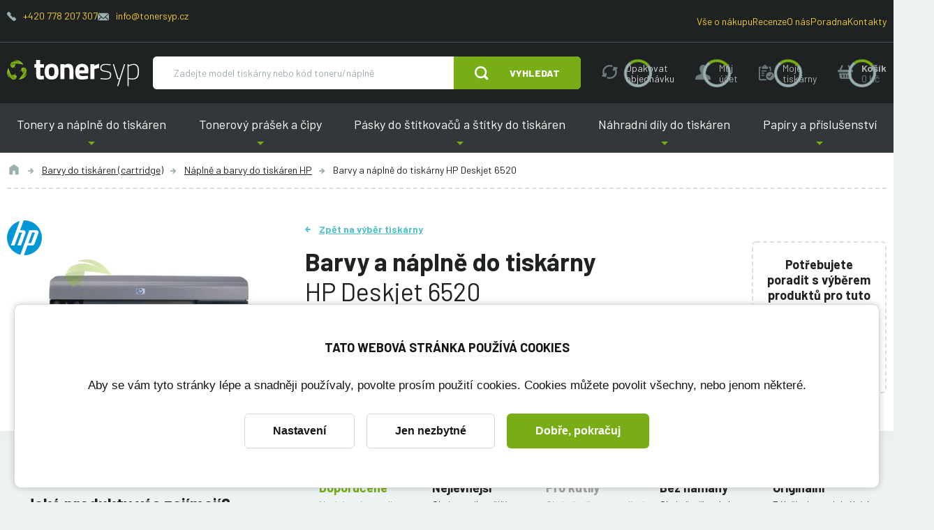

--- FILE ---
content_type: text/html; charset=utf-8
request_url: https://www.tonersyp.cz/barvy-a-naplne-do-tiskarny-hp-deskjet-6520-1498t
body_size: 20584
content:
<!DOCTYPE html>

<html lang="cs" >
<head>
    <link rel="preconnect" href="https://fonts.gstatic.com/" crossorigin>
    <meta http-equiv="X-UA-Compatible" content="IE=edge" />
<meta name="viewport" content="width=device-width, initial-scale=1.0">

<title>Barvy a n&aacute;plně do tisk&aacute;rny HP Deskjet 6520 | Tonersyp</title>


<meta charset="utf-8">
<meta name="keywords" content="HP Deskjet 6520, barvy, n&aacute;plně" />
<meta name="description" content="Barvy a n&aacute;plně do tisk&aacute;rny HP Deskjet 6520 | V&yacute;hodněj&scaron;&iacute; ceny pro registrovan&eacute; | Alternativn&iacute; tonery s doživotn&iacute; z&aacute;rukou | Odvoz pr&aacute;zdn&yacute;ch tonerů" />

<meta name="robots" content="index, follow">

<meta name="author" content="Tonersyp">


<!-- Social Media -->
<meta name="twitter:card" content="summary">
<meta name="twitter:title" content="Barvy a n&aacute;plně do tisk&aacute;rny HP Deskjet 6520">
<meta name="twitter:site" content="@tonersyp.cz">
<meta name="twitter:description" content="Barvy a n&aacute;plně do tisk&aacute;rny HP Deskjet 6520 | V&yacute;hodněj&scaron;&iacute; ceny pro registrovan&eacute; | Alternativn&iacute; tonery s doživotn&iacute; z&aacute;rukou | Odvoz pr&aacute;zdn&yacute;ch tonerů">
<meta name="twitter:creator" content="@tonersyp.cz">
<meta property="og:type" content="website" />
<meta property="og:url" content="https://www.tonersyp.cz/barvy-a-naplne-do-tiskarny-hp-deskjet-6520-1498t" />
<meta property="og:image" content="https://www.tonersyp.cz/image-cache/db-public/printer-images/1425/image/hp-deskjet-6520.jpg_300x225.webp?ts=1750731377" />
<meta property="og:description" content="Barvy a n&aacute;plně do tisk&aacute;rny HP Deskjet 6520 | V&yacute;hodněj&scaron;&iacute; ceny pro registrovan&eacute; | Alternativn&iacute; tonery s doživotn&iacute; z&aacute;rukou | Odvoz pr&aacute;zdn&yacute;ch tonerů" />
<meta property="og:title" content="Barvy a n&aacute;plně do tisk&aacute;rny HP Deskjet 6520" />
<meta property="og:site_name" content="Tonersyp" />
    <!-- Favicony  -->

    <link rel="apple-touch-icon" sizes="114x114" href="/favicons-tonersyp/apple-touch-icon.png">
    <link rel="icon" type="image/png" sizes="32x32" href="/favicons-tonersyp/favicon-32x32.png">
    <link rel="icon" type="image/png" sizes="16x16" href="/favicons-tonersyp/favicon-16x16.png">
    <link rel="manifest" href="/favicons-tonersyp/site.webmanifest">
    <link rel="mask-icon" href="/favicons-tonersyp/safari-pinned-tab.svg" color="#5bbad5">
    <link rel="shortcut icon" href="/favicons-tonersyp/favicon.ico">
    <meta name="msapplication-TileColor" content="#ffffff">
    <meta name="msapplication-config" content="/favicons-tonersyp/browserconfig.xml">
    <meta name="theme-color" content="#ffffff">

    <!-- Konec favicon -->

    <link href="/css/style-tonersyp.css?ts=1754295984" rel="stylesheet" type="text/css"/>
<link href="/css/cookie-bar.css?ts=1728178424" rel="stylesheet" type="text/css"/>
<link href="/css/cookie-bar-overrides.css?ts=1728178424" rel="stylesheet" type="text/css"/>
    <script>
        window.dataLayer = window.dataLayer || [];
        function gtag(){dataLayer.push(arguments);}
        dataLayer.push({"pageCategory":"category","google_tag_params":{"ecomm_pagetype":"category","ecomm_category":"HP Deskjet 6520"},"ecommerce":{"currencyCode":"CZK","impressions":[{"name":"Kompatibilní náplň pro HP C8765E (338), DeskJet 460\/5740\/ Officejet 6210\/ Photosmart Pro B8350","id":"5103","brand":"Tonersyp","price":349,"price_tax_exc":288.43,"list":"category","position":0},{"name":"Kompatibilní náplň pro HP C8767EE, HP 339 černá, Deskjet 5740\/5940\/6540\/ Officejet 7410","id":"5479","brand":"Tonersyp","price":399,"price_tax_exc":329.75,"list":"category","position":1},{"name":"Kompatibilní náplň pro HP C8766EE, HP 343 tříbarevná, Deskjet 420\/5740\/6540\/OfficeJet 7310","id":"5398","brand":"Tonersyp","price":449,"price_tax_exc":371.07,"list":"category","position":2},{"name":"Kompatibilní náplň pro HP C9363EE, HP 344 tříbarevná, DeskJet Ink Advantage 3525\/4615\/4625\/5525\/6525","id":"5399","brand":"Tonersyp","price":479,"price_tax_exc":395.87,"list":"category","position":3},{"name":"HP C8765EE, HP 338 originální náplň černá, Deskjet 460\/5740\/5743\/5745\/5748","id":"5654","brand":"HP","price":1199,"price_tax_exc":990.91,"list":"category","position":4},{"name":"HP C8766EE, HP 343 originální náplň tříbarevná CMY, Deskjet 460\/5740\/5743\/5745\/5748","id":"5656","brand":"HP","price":1499,"price_tax_exc":1238.84,"list":"category","position":5},{"name":"HP C8767EE, HP 339 originální náplň černá, Deskjet 5740\/5743\/5745\/5748\/5940","id":"5655","brand":"HP","price":1699,"price_tax_exc":1404.13,"list":"category","position":6},{"name":"HP C9363EE, HP 344 originální náplň tříbarevná CMY, Deskjet 460\/5740\/5743\/5745\/5748","id":"5657","brand":"HP","price":1899,"price_tax_exc":1569.42,"list":"category","position":7},{"name":"HP CB331EE, HP 338 dvojbalení originálních černých náplní, Deskjet 460\/5740\/5743\/5745\/5748","id":"5659","brand":"HP","price":2190,"price_tax_exc":1809.92,"list":"category","position":8},{"name":"HP SD449EE, HP 338 + 343 dvojbalení originálních náplní  CMY+K, Deskjet 460\/5740\/5743\/5745","id":"5661","brand":"HP","price":2190,"price_tax_exc":1809.92,"list":"category","position":9},{"name":"HP C9504EE, HP 339 dvojbalení originálních černých náplní, Deskjet 5740\/5743\/5745\/5748\/5940","id":"5660","brand":"HP","price":2990,"price_tax_exc":2471.07,"list":"category","position":10}]}});
    </script>
    <!-- Google Tag Manager -->
    <script>(function(w,d,s,l,i){w[l]=w[l]||[];w[l].push({'gtm.start':
                new Date().getTime(),event:'gtm.js'});var f=d.getElementsByTagName(s)[0],
            j=d.createElement(s),dl=l!='dataLayer'?'&l='+l:'';j.async=true;j.src=
            'https://www.googletagmanager.com/gtm.js?id='+i+dl;f.parentNode.insertBefore(j,f);
        })(window,document,'script','dataLayer','GTM-MV6HXLG');</script>
    <!-- End Google Tag Manager -->

    
                <!-- START heureka -->
        <script type="text/javascript">
            var _hwq = _hwq || [];
            _hwq.push(['setKey', '61961877205AD39A5ACB78C590BBCB16']);
            _hwq.push(['setTopPos', '150']); /// předchozí hodnota 301 odsazení
            //_hwq.push(['showWidget', '21']); /// Předchozí hodnota 22 napravo

            (function () {
                var ho = document.createElement('script');
                ho.type = 'text/javascript';
                ho.async = true;
                ho.src = ('https:' == document.location.protocol ? 'https://ssl' : 'http://www') + '.heureka.cz/direct/i/gjs.php?n=wdgt&sak=61961877205AD39A5ACB78C590BBCB16';
                var s = document.getElementsByTagName('script')[0];
                s.parentNode.insertBefore(ho, s);
            })();
        </script>
        <!-- END heureka -->

        <!-- form issue #59936 -->
        <script>
            (function (w,d,s,o,f,js,fjs) {
                w['ecm-widget']=o;w[o] = w[o] || function () { (w[o].q = w[o].q || []).push(arguments) };
                js = d.createElement(s), fjs = d.getElementsByTagName(s)[0];
                js.id = '9-54057be166928eb6fcc57504dc847797'; js.dataset.a = 'tonersyp'; js.src = f; js.async = 1; fjs.parentNode.insertBefore(js, fjs);
            }(window, document, 'script', 'ecmwidget', 'https://d70shl7vidtft.cloudfront.net/widget.js'));
        </script>
        
    <link href="https://fonts.googleapis.com/css?family=Barlow:400,400i,600,700,800&display=swap&subset=latin-ext" rel="stylesheet">
    <meta name="msvalidate.01" content="C4C768674979730D831DB60B962FC7CE" />

    <script type="application/ld+json">
    {
        "@context": "https://schema.org",
        "@type": "Organization",
        "url": "https://www.tonersyp.cz/",
        "logo": "https://www.tonersyp.cz/images/logo-tonersyp.svg",
        "name": "TONERSYP s.r.o.",
        "description": "Tonery a náplně do tiskáren",
        "email": "info@tonersyp.cz",
        "telephone": "+420 778 207 307",
        "address": {
            "@type": "PostalAddress",
            "streetAddress": "Lafayettova 42/14",
            "addressLocality": "Olomouc",
            "addressCountry": "CZ",
            "addressRegion": "Olomouc",
            "postalCode": "77900"
        },
        "vatID": "CZ03512886",
        "aggregateRating": {
            "@type": "AggregateRating",
            "ratingValue": 4.9,
            "reviewCount": 1388
        }
    }
</script>

    <script type="application/ld+json">
    {
        "@context": "https://schema.org",
        "@type": "BreadcrumbList",
        "itemListElement": [
    {
        "@type": "ListItem",
        "name": "Barvy do tiskáren (cartridge)",
        "item": "https:\/\/www.tonersyp.cz\/barvy-do-tiskaren-cartridge-103c",
        "position": 1
    },
    {
        "@type": "ListItem",
        "name": "Náplně a barvy do tiskáren HP",
        "item": "https:\/\/www.tonersyp.cz\/naplne-a-barvy-do-tiskaren-hp-105c",
        "position": 2
    },
    {
        "@type": "ListItem",
        "name": "Barvy a náplně do tiskárny HP Deskjet 6520",
        "position": 3
    }
]    }
</script>
</head>
<body class="no-js  has-floating-cart " data-country="CZ">


    <!-- Google Tag Manager (noscript) -->
    <noscript>
        <iframe src="https://www.googletagmanager.com/ns.html?id=GTM-MV6HXLG" height="0" width="0" style="display:none;visibility:hidden"></iframe>
    </noscript>
    <!-- End Google Tag Manager (noscript) -->
    



<div class="body-overlay"></div>
<div id="svg-defs"  data-url="/images/svg/defs-tonersyp.svg?ts=1728178424"></div>
<div class="ov-hidden-mdon">

    
<div class="popup" id="popup-login">
    <div class="popup__content login">
        <div class="popup__close js-popup-close"></div>
        <div class="h3 strong login__title mb-5">Přihlášení</div>
        <form method="post" id="loginForm" class="js-login-form">
            <label class="formField formField--inner">
                <input type="text" id="js-source-email" value="" required="required" name="login"/>
                <span class="label">Váš email</span>
            </label>
            <label class="formField formField--inner">
                <input type="password" class="" required="required" name="password"/>
                <span class="label">Heslo</span>
            </label>
            <div class="my-4 note text-error strong text-center">
                <div class="js-error-message"></div>
            </div>
            <div class="mt-4">
                <button class="w-100 btn btn--next">Přihlásit</button>
            </div>

        </form>
        <hr class="my-4">
        <div class="text-center">
            <div class="note mb-5">
                <a href="/zapomenute-heslo" class="js-add-email" data-source="#js-source-email">Zapomenuté heslo</a>
            </div>
            <a class="btn btn--secondary btn--outline" href="/registrace">Registrace</a>
        </div>
    </div>
</div>

<div class="popup popup--iframe" id="popup-iframe">
    <div class="popup__content">
        <div class="popup__close js-popup-close"></div>
        <iframe class="popup__iframe"></iframe>
    </div>
</div>


<div class="popup" id="popup-dynamic">
    <div class="popup__content w-100 w-md-50">
        <div class="popup__close js-popup-close"></div>
        <div class="js-dynamic-popup-content">

        </div>
    </div>
</div>

<div class="popup" id="popup-question">
    <div class="popup__content w-100 w-md-50">
        <div class="popup__close js-popup-close"></div>
        <div class="h2 strong login__title mb-5">Položit dotaz</div>
            <form method="post" class="ajax">
        <input type="hidden" value="igm5hhh5jha" name="fieldT"><label class="formField formField--inner" style="display: none"><input type="text" class="" value="00000001" name="fieldRNO"/>
<span class="label">Jste robot?</span>
</label><input type="hidden" value="" name="fieldS">
        <img src="/image-cache/images/message-stamp.png_1x1-q100.webp?ts=1760587605"
             style="position: absolute; top: -1px; left: -1px" onload="this.setAttribute('data-stamped', 1);"
             class="js-form-stamp"
        />

        <input type="hidden" value="askQuestion" name="messageType"><input type="hidden" value="" name="orderId">        <div class="row">
            <div class="col-md-6">
                <label class="formField formField--inner"><input type="text" class="" value="" maxlength="100" required="required" name="name"/>
<span class="label">Jméno a příjmení</span>
</label>            </div>
            <div class="col-md-6">
                <label class="formField formField--inner"><input type="email" class="" value="" required="required" name="email"/>
<span class="label">E-mail</span>
</label>            </div>
            <div class="col-md-12">
                <label class="formField formField--inner"><textarea class="" rows="10" required="required" name="text"></textarea>
<span class="label">Dotaz</span>
</label>            </div>
            <div class="col-md-12">
                <label class="formField mb-1"><input type="checkbox" class="" required="required" name="gdprAgreed"/>
<span class="label-checkbox">Souhlasím se zpracováním osobních údajů za účelem reakce na můj požadavek. Více informací naleznete <a target="_blank" href="/ochrana-osobnich-udaju-12s">zde</a>.</span>
</label>            </div>

        </div>
        
        <div class="my-4 note text-error strong text-center">
            <div class="js-error-message"></div>
        </div>
        <div class="mt-4">
            <button class="w-100 btn">Odeslat</button>
        </div>
    </form>
        </div>
</div>


<div id="printer-popup" class="popup popup--small">
    <div class="popup__content">
        <div class="popup__close js-popup-close"></div>
        <div class="js-popup-content">
        </div>
    </div>
</div>
<script>
    var basketURL = '/kosik';
</script>
<header class="header">
    <div class="header__content">
        <div class="header__top hide-on-order">
            <div class="container header__topContent">
                <div class="mb-3">
                    <span class="header__contact">
                        <svg class="ico ico--secondary ico--fix-1 ico--little">
                            <use xlink:href="#ico-phone"></use>
                        </svg>
                        <a href="tel:+420778207307">+420 778 207 307</a>
                    </span>
                    <span class="header__contact">
                        <svg class="ico ico--fix-1 ico--secondary ico--small">
                            <use xlink:href="#ico-envelope"></use>
                        </svg>
                        <a href="mailto:info@tonersyp.cz">info@tonersyp.cz</a>
                    </span>
                </div>
                <div>
                    <span class="header__contact">
                        <a href="/vse-o-nakupu">Vše o nákupu</a>
                    </span>
                    <span class="header__contact">
                        <a href="/recenze">Recenze</a>
                    </span>
                    <span class="header__contact"><a href="/o-nas">O nás</a></span>
                    <span class="header__contact"><a href="/poradna">Poradna</a></span>
                    <span class="header__contact"><a href="/kontakty">Kontakty</a></span>
                </div>
            </div>
        </div>
        <div class="container js-header-main">
            <div class="header__main">
                <div class="header__logo">
                    <a href="/" aria-label="Hlavní stránka">
                        <img src="/images/svg/tonersyp-logo.svg" alt="">
                    </a>
                </div>
                <div class="header__search searchbar js-searchbar hide-on-order">
                    <form action="/vyhledavani" method="get" class="searchbar__form position-relative js-index-search-form">
                        <div class=" flex-grow-1 d-flex">
                            <input type="text" name="searched" class="searchbar__input" placeholder="Zadejte model tiskárny nebo kód toneru/náplně" autocomplete="off">
                            <div class="autocomplete js-search-result"></div>
                        </div>
                                                    <button type="submit" class="searchbar__submit btn">
                                <svg class="ico ico--regular mr-lg-6">
                                    <use xlink:href="#ico-zoom"></use>
                                </svg>
                                <span class="d-none d-md-inline">Vyhledat</span>
                            </button>
                                            </form>
                </div>
                <div class="show-on-order flex-grow-1 header__orderHelp">
                    <div class="note d-flex justify-content-center">
                        <span class="mr-4">Potřebujete poradit?</span>
                        <span class="header__contact mr-4">
                            <svg class="ico ico--secondary ico--fix-1 ico--little">
                                <use xlink:href="#ico-phone"></use>
                            </svg>
                            <a href="tel:+420778207307">
                                +420 778 207 307                            </a>
                        </span>
                        <span class="header__contact mr-4">
                            <svg class="ico ico--fix-1 ico--secondary ico--small">
                                <use xlink:href="#ico-envelope"></use>
                            </svg>
                            <a href="mailto:info@tonersyp.cz">info@tonersyp.cz</a>
                        </span>
                    </div>
                </div>
                <div class="ml-auto header__actions">
                    <a class="header__action d-md-none js-menu-search-toggle hide-on-order" role="button" aria-label="Vyhledat" href="#">
                        <svg class="ico ico--medium">
                            <use xlink:href="#ico-zoom"></use>
                        </svg>
                    </a>
                    <a class="header__action d-none d-lg-flex hide-on-order hide-on-fixed js-header-action tooltip--bottom tooltip--wide tooltip--active" data-tooltip="Kliknutím na toto tlačítko vložíte produkty z vaší poslední objednávky do nákupního košíku. Ještě před odesláním můžete objednávku libovolně upravit. Můžete například změnit počty kusů, přidat či odebrat produkty nebo změnit dodací údaje." data-type="repeatOrder" href="#" role="button" aria-label="Opakovat objednávku">
                        <svg class="ico ico--medium">
                            <use xlink:href="#ico-reload"></use>
                        </svg>
                        <div class="header__actionText">Opakovat objednávku</div>
                    </a>
                    <a
                        class="header__action hide-on-fixed js-popup-open hide-on-order js-menu-user-button js-header-action"
                        data-type="account"
                        href="#popup-login"
                        aria-label="Můj účet"
                        role="button"
                    >
                        <svg class="ico ico--medium">
                            <use xlink:href="#ico-profile"></use>
                        </svg>
                        <div class="header__actionText d-none d-md-block">
                            <div class="js-text">Můj<br> účet</div>
                        </div>
                    </a>
                    <a class="header__action js-popup-open d-none d-lg-flex hide-on-fixed hide-on-order js-header-action" data-type="myPrinters" href="#popup-login" aria-label="Moje tiskárny" role="button">
                        <svg class="ico ico--medium">
                            <use xlink:href="#ico-clipboard"></use>
                        </svg>
                        <div class="header__actionText d-none d-lg-inline">
                            <div class="js-text">Moje tiskárny</div>
                        </div>
                    </a>
                    <div class="header__action cartMenu-wrap mr-md-0 js-header-basket js-cart-menu-toggle hide-on-order" href="/kosik" aria-label="košík" role="button">
                        <svg class="js-ico ico ico--medium">
                            <use xlink:href="#ico-cart"></use>
                        </svg>
                        <div class=" header__actionText d-none d-md-block">
                            <strong>Košík</strong>
                            <br>
                            <div class="js-price secondary">
                                0&nbsp;Kč                            </div>
                        </div>
                        <div class="cartMenu js-cart-menu js-cart-menu-cont">
                            <div class="js-cart-menu-content">
                                                            </div>
                            <div class="cartMenu__cta">
                                <a href="#" class="btn btn--outline btn--secondary js-cart-menu-toggle is-active">Zavřít košík</a>
                                <a href="/kosik" class="btn">Objednat zboží</a>
                            </div>
                        </div>
                    </div>
                </div>
                <div class="header__hamburger hamburger js-switch-mobilemenu" role="button" aria-label="Menu">
                    <span></span>
                    <span></span>
                    <span></span>
                </div>
            </div>
        </div>

        <nav class="header__menu hide-on-order">
            <div class="container header__menuContent">
                                    <span role="button" tabindex="0" class="header__link header__link--submenu is-first">
                        Tonery a náplně do tiskáren                        <div class="header__submenu">
                            <a href="/tonery-do-tiskaren-146c" class="header__submenuLink">Tonery do tiskáren</a><a href="/barvy-do-tiskaren-cartridge-103c" class="header__submenuLink">Barvy do tiskáren (cartridge)</a><a href="/fotovalce-do-tiskaren-181c" class="header__submenuLink">Fotoválce do tiskáren</a><a href="/naplne-pasky-do-jehlickovych-tiskaren-62c" class="header__submenuLink">Náplně (pásky) do jehličkových tiskáren</a>                        </div>
                    </span>
                                        <span role="button" tabindex="0" class="header__link header__link--submenu ">
                        Tonerový prášek a čipy                        <div class="header__submenu">
                            <a href="/tonerovy-prasek-121c" class="header__submenuLink">Tonerový prášek</a><a href="/tonerove-cipy-80c" class="header__submenuLink">Tonerové čipy</a><a href="/cipy-do-fotovalcu-19c" class="header__submenuLink">Čipy do fotoválců</a><a href="/resetery-do-toneru-92c" class="header__submenuLink">Resetery do tonerů</a><a href="/nastroje-a-pomucky-k-plneni-toneru-33c" class="header__submenuLink">Nástroje a pomůcky k plnění tonerů</a>                        </div>
                    </span>
                                        <span role="button" tabindex="0" class="header__link header__link--submenu ">
                        Pásky do štítkovačů a štítky do tiskáren                        <div class="header__submenu">
                            <a href="/pasky-do-stitkovacu-87c" class="header__submenuLink">Pásky do štítkovačů</a><a href="/stitky-do-tiskaren-etiket-100c" class="header__submenuLink">Štítky do tiskáren etiket</a>                        </div>
                    </span>
                                        <span role="button" tabindex="0" class="header__link header__link--submenu ">
                        Náhradní díly do tiskáren                        <div class="header__submenu">
                            <a href="/odpadni-nadobky-do-tiskaren-57c" class="header__submenuLink">Odpadní nádobky do tiskáren</a><a href="/prenosove-pasy-167c" class="header__submenuLink">Přenosové pásy</a><a href="/zapekaci-fixacni-jednotky-61c" class="header__submenuLink">Zapékací (fixační) jednotky</a><a href="/samostatne-opc-valce-88c" class="header__submenuLink">Samostatné OPC válce</a><a href="/sterky-opc-valcu-52c" class="header__submenuLink">Stěrky OPC válců</a><a href="/regulacni-sterky-111c" class="header__submenuLink">Regulační stěrky</a><a href="/sady-pro-udrzbu-213c" class="header__submenuLink">Sady pro údržbu</a>                        </div>
                    </span>
                                        <span role="button" tabindex="0" class="header__link header__link--submenu is-last">
                        Papíry a příslušenství                        <div class="header__submenu">
                            <a href="/papir-do-tiskarny-164c" class="header__submenuLink">Papír do tiskárny</a><a href="/samolepici-etikety-a4-205c" class="header__submenuLink">Samolepicí etikety A4</a><a href="/kabely-k-tiskarne-127c" class="header__submenuLink">Kabely k tiskárně</a><a href="/switche-9c" class="header__submenuLink">Switche</a><a href="/tiskarny-199c" class="header__submenuLink">Tiskárny</a>                        </div>
                    </span>
                                </div>
        </nav>
    </div>
</header>
<div class="l-white mb-md-10">
    <div class="container">
        <div class="breadcrumbs">
            <a href="/" class="breadcrumbs__item" title="Úvod">
                <svg class="ico ico--regular ico--grey">
                    <use xlink:href="#icon-home"></use>
                </svg>
            </a>
                                <a href="/barvy-do-tiskaren-cartridge-103c" class="breadcrumbs__item">Barvy do tiskáren (cartridge)</a>
                                        <a href="/naplne-a-barvy-do-tiskaren-hp-105c" class="breadcrumbs__item">Náplně a barvy do tiskáren HP</a>
                                <span class="breadcrumbs__item is-active">Barvy a náplně do tiskárny HP Deskjet 6520</span>
        </div>
    </div>

    <div class="container mt-9">
        <div class="row">
            <div class="col-md-4">
                <div class="d-block d-md-none">
                    <a href="/" class="back-link back-link--blue">Zpět na výběr tiskárny</a>
                    <div class="mb-2 mt-3 h1">Barvy a náplně do tiskárny</div>
                    <h1 class="mb-2 light">HP Deskjet 6520</h1>
                </div>
                <div class="detailImage text-center">
                    <div class="detailImage__badges">
                        <img src="/image-cache/db-public/printer-manufacturers/10/image/1024px-hp-logo-2012-svg.png_50x50-q100.webp?ts=1738255644" alt="HP">                    </div>
                    <img class="detailImage__image"
                         src="/image-cache/db-public/printer-images/1425/image/hp-deskjet-6520.jpg_300x225.webp?ts=1750731377"
                         width="300"
                         height="225"
                         alt="HP Deskjet 6520">                </div>
            </div>
            <div class="col-md-8">

                <div class="row">
                    <div class="col-lg-9">
                        <div class="d-none d-md-block">
                            <a href="/" class="back-link back-link--blue">Zpět na výběr tiskárny</a>
                            <h1 class="h2 mb-4 mt-3">
                                <strong>Barvy a náplně do tiskárny</strong>
                                <br>
                                HP Deskjet 6520                            </h1>
                        </div>

                        <div class="mb-6">
                            <a href="#tonery" class="blue js-scroll">Těchto 11</a> produktů <strong>bude zaručeně fungovat</strong> v tiskárně HP Deskjet 6520                        </div>

                        <div class="d-flex flex-wrap align-items-center mb-lg-8 mb-2">
                                                        <a href="#tonery" class="js-scroll btn w-100  mb-4 w-md-auto mr-2">
                                Vybrat z nabídky                            </a>
                                                        <a href="#popup-login"
                                class="btn btn--secondary w-100 mb-4 w-md-auto mr-2 js-popup-open"
                                                                data-tooltip="Uloží tiskárnu do sekce Moje tiskárny, kde ji příště rychle najdete.">
                                Uložit tuto tiskárnu                            </a>

                        </div>


                    </div>
                    <div class="col-lg-3 pr-5 pr-lg-2">
                        <div class="bordered p-4 mt-lg-6 mb-6 text-center mb-2">
                            <div class="strong  mb-4">
                                Potřebujete poradit s&nbsp;výběrem produktů pro tuto tiskárnu?                            </div>

                            <a href="#popup-question" class="js-popup-open b-2 strong green d-block">Položit dotaz</a>

                            <a href="#faq" class="f-14 js-scroll">Zobrazit 1 dotaz a 2 články</a>                        </div>
                    </div>
                </div>
            </div>


        </div>
    </div>

</div>


<div class="container py-4 mb-10" id="tonery">
    <div class="row" id="souvisejici">
        <div class="col-md-4">
                            <h2 class="h3 strong pl-5 pt-4">Jaké produkty vás zajímají?</h2>
                    </div>

        <div class="col-md-3 order-md-5">
            <div class="sticked-top">

                                    <div class="card p-5 mt-0">
                        <div class="js-filter filter">
                            <div class="d-md-none">
                                <h3 class="filter__title js-filter-toggle">Filtrovat</h3>
                            </div>
                            <div class="js-filter-content" id="js-filter-content">
                                                                    <fieldset class="mb-6 mt-6 mt-md-0">
                                        <legend class="mb-3">Barvy</legend>
                                                                                    <label class="formField overflow-initial mb-1">
                                                <input type="checkbox"
                                                       data-filter-name="product-color"
                                                       name="product-color[]"
                                                       value="25"
                                                       onchange="filterProducts()">
                                                <span class="label-checkbox">
                                                    <svg style="color: #0DD7FF; fill: #0DD7FF" class="ico ico--fix-2n ico--little mr-1">
                                                    <use xlink:href="#color"></use>
                                                    </svg><svg style="color: #C4007B; fill: #C4007B" class="ico ico--fix-2n ico--little mr-1">
                                                    <use xlink:href="#color"></use>
                                                    </svg><svg style="color: #FEF210; fill: #FEF210" class="ico ico--fix-2n ico--little mr-1">
                                                    <use xlink:href="#color"></use>
                                                    </svg>                                                    CMY                                                                                                    </span>
                                            </label>
                                                                                        <label class="formField overflow-initial mb-1">
                                                <input type="checkbox"
                                                       data-filter-name="product-color"
                                                       name="product-color[]"
                                                       value="6"
                                                       onchange="filterProducts()">
                                                <span class="label-checkbox">
                                                    <svg style="color: #0DD7FF; fill: #0DD7FF" class="ico ico--fix-2n ico--little mr-1">
                                                    <use xlink:href="#color"></use>
                                                    </svg><svg style="color: #C4007B; fill: #C4007B" class="ico ico--fix-2n ico--little mr-1">
                                                    <use xlink:href="#color"></use>
                                                    </svg><svg style="color: #FEF210; fill: #FEF210" class="ico ico--fix-2n ico--little mr-1">
                                                    <use xlink:href="#color"></use>
                                                    </svg><svg style="color: #000000; fill: #000000" class="ico ico--fix-2n ico--little mr-1">
                                                    <use xlink:href="#color"></use>
                                                    </svg>                                                    CMYK                                                                                                    </span>
                                            </label>
                                                                                        <label class="formField overflow-initial mb-1">
                                                <input type="checkbox"
                                                       data-filter-name="product-color"
                                                       name="product-color[]"
                                                       value="1"
                                                       onchange="filterProducts()">
                                                <span class="label-checkbox">
                                                    <svg style="color: #000000; fill: #000000" class="ico ico--fix-2n ico--little mr-1">
                                                    <use xlink:href="#color"></use>
                                                    </svg>                                                    Černá                                                                                                    </span>
                                            </label>
                                                                                </fieldset>
                                                                        <fieldset class="mb-6 mt-6 mt-md-0">
                                        <legend class="mb-3">Původ produktu</legend>
                                                                                    <label class="formField overflow-initial mb-1">
                                                <input type="checkbox"
                                                       data-filter-name="product-type"
                                                       name="product-type[]"
                                                       value="130000"
                                                       onchange="filterProducts()">
                                                <span class="label-checkbox">
                                                                                                        Alternativní                                                                                                    </span>
                                            </label>
                                                                                        <label class="formField overflow-initial mb-1">
                                                <input type="checkbox"
                                                       data-filter-name="product-type"
                                                       name="product-type[]"
                                                       value="2"
                                                       onchange="filterProducts()">
                                                <span class="label-checkbox">
                                                                                                        Originální                                                                                                    </span>
                                            </label>
                                                                                </fieldset>
                                                                </div>
                        </div>
                    </div>
                    
                <div class="d-none d-md-block">
                    <div class="d-md-flex align-items-center px-5 pt-5 pb-2">
                        <svg class="ico ico--huge mr-3">
                            <use xlink:href="#support"></use>
                        </svg>
                        <span class="strong display-3">Potřebujete <br>poradit?</span>
                    </div>
                                        <div class="pl-5">
                        <a href="tel:+420778207307" class="primary display-3">+420 778 207 307</a>
                    </div>
                </div>
            </div>

        </div>

        <div class="col-md-8 align-self-end order-md-3">

                        <div class="sorting js-sorting ">
                <div class="formField mb-0 d-md-none">
                                        <select name="productPileId" id="" class="js-sorting-select sorting__select" onchange="filterProducts()">
                        <option value="" data-text="Nechám si poradit">Doporučené</option>
                        <option value="cheapest" data-text="Chci to nejlevnější, co existuje">Nejlevnější</option>
                        <option value="7" data-text="Chci ušetřit a nevadí mi trocha práce navíc" disabled >Pro kutily</option>
                        <option value="8" data-text="Chci ušetřit, ale bez práce"  >Bez námahy</option>
                        <option value="6" data-text="Záleží mi na originálních dílech"  >Originální</option>
                    </select>
                </div>
            </div>
        </div>

        <div class="col-md-9 order-md-8">
            <div id="js-products-list-container">
                    <div class="product-list__wrapper">
        <div class="mx-0 border-bottom-solid px-6 pt-7 pb-7 js-product-pile-name-container" data-product-pile-id="8">
            <h3 class="mb-0"><strong>Alternativní barvy a náplně</strong> do tiskárny HP Deskjet 6520</h3>
        </div>
            <div class="card row mx-0 py-6 js-product-row"
        data-product-pile=8 data-product-color=1 data-product-type=130000 data-product-kind=17    >
        <div class="col-xl-3 col-lg-2 col-md-4">
            <div class="detailImage">
                <div class="detailImage__tags">
                    <span class="colorTag" style="color: #FFFFFF; background-color: #000000;border: 1px solid #DDD;">Černá</span>                </div>

                <div class="detailImage__badges">

                

                </div>

                                    <img class="detailImage__image detailImage__image--product"
                         src="/image-cache/db-public/product-images/hp338.jpg_200x200.webp?ts=1739981798"
                         srcset="/image-cache/db-public/product-images/hp338.jpg_200x200.webp?ts=1739981798, /image-cache/db-public/product-images/hp338.jpg_400x400.webp?ts=1741810206 2x"
                         width="400"
                         height="400"
                         loading="lazy"
                         alt="Kompatibilní náplň pro HP C8765E (338), DeskJet 460/5740/ Officejet 6210/ Photosmart Pro B8350">
                    
            </div>
        </div>
        <div class="col-md-8 col-lg-5 pr-md-6 border-lg-right">
            
            <div>
                                <a href="/kompatibilni-napln-pro-hp-c8765e-338-deskjet-460-5740-officejet-6210-photosmart-pro-b8350-479p?pid=1498" data-gtm="{&quot;name&quot;:&quot;Kompatibiln\u00ed n\u00e1pl\u0148 pro HP C8765E (338), DeskJet 460\/5740\/ Officejet 6210\/ Photosmart Pro B8350&quot;,&quot;id&quot;:&quot;5103&quot;,&quot;brand&quot;:&quot;Tonersyp&quot;,&quot;price&quot;:349,&quot;price_tax_exc&quot;:288.43,&quot;position&quot;:0}"
                   class="display-3 text-underline mb-3 text-break js-gtm-product-click">Kompatibilní náplň pro HP C8765E (338), DeskJet 460/5740/ Officejet 6210/ Photosmart Pro B8350                </a>
            </div>

                            <ul class="advantages my-4">
                        <li class="advantages__item" data-registration-advantage="1">
        <svg class="ico advantages__ico">
            <use xlink:href="#duo-check"></use>
        </svg>
                    <a href="#popup-dynamic" class="js-popup-open link-inverse js-popup-dynamic" data-content="&lt;p&gt;Registrujte se a z&iacute;skejte niž&scaron;&iacute; ceny v&scaron;ech produktů a &lt;a target=&quot;_blank&quot; href=&quot;/vyhody-registrace-15lp&quot;&gt;dal&scaron;&iacute; v&yacute;hody&lt;/a&gt;.&lt;/p&gt;&lt;p&gt;Ž&aacute;dn&eacute; vyplňov&aacute;n&iacute; formul&aacute;řů. K registraci postač&iacute; za&scaron;krtnut&iacute; pol&iacute;čka n&iacute;že. Potřebn&eacute; informace z&iacute;sk&aacute;me z va&scaron;&iacute; prvn&iacute; objedn&aacute;vky a automaticky je ulož&iacute;me do va&scaron;eho &uacute;čtu. Pokud si to rozmysl&iacute;te, můžete souhlas s registrac&iacute; v průběhu n&aacute;kupu odvolat.&lt;/p&gt;&lt;form&gt;
            &lt;label class=&quot;formField&quot;&gt;
                &lt;input type=&quot;checkbox&quot; class=&quot;&quot; value=&quot;1&quot;  name=&quot;registerUser&quot;  onchange=&quot;toggleGlobalBasketRegisterUser($(this))&quot;&gt;
                &lt;span class=&quot;label-checkbox&quot;&gt;Souhlas&iacute;m s automatickou registrac&iacute; během n&aacute;kupu (nebo se &lt;a class=&quot;js-popup-open&quot; onclick=&quot;popupOpen(&#039;#popup-login&#039;, &#039;&#039;)&quot; href=&quot;#popup-login&quot;&gt;přihlaste&lt;/a&gt;, pokud už &uacute;čet m&aacute;te)&lt;/span&gt;
            &lt;/label&gt;
        &lt;/form&gt;" >
                <span>Lepší cena po <span class="text-nowrap">přihlášení <svg class="mx-1 ico ico--small secondary ico--fix-1n"><use xlink:href="#ico-question"></use></svg></span></span>
                                    <span class="toolti">
                            <svg class="ico ico--regular">
                                <use xlink:href="#registred-only-2"></use>
                            </svg>
                            <span class="tooltitext">Týká se přihlášených uživatelů</span>
                        </span>
                                </a>
            </li>
        <li class="advantages__item" >
        <svg class="ico advantages__ico">
            <use xlink:href="#duo-check"></use>
        </svg>
                    <a href="#popup-dynamic" class="js-popup-open link-inverse js-popup-dynamic" data-content="&lt;p&gt;Pokud je va&scaron;e tisk&aacute;rna je&scaron;tě v z&aacute;ruce, možn&aacute; se ob&aacute;v&aacute;te, že neorigin&aacute;ln&iacute; n&aacute;plně mohou ukončit platnost z&aacute;ručn&iacute; lhůty v&yacute;robce. To v&scaron;ak nen&iacute; pravda a v&yacute;robci na takov&eacute; zkr&aacute;cen&iacute; z&aacute;ruky pr&aacute;vo nemaj&iacute;.&lt;/p&gt;&lt;p&gt;Pokud se tisk&aacute;rna pokaz&iacute; a na vině budou kazety na&scaron;&iacute; značky, přeb&iacute;r&aacute;me z&aacute;ruku v&yacute;robce. Poskytneme v&aacute;m telefonickou podporu a &lt;strong&gt;tisk&aacute;rnu oprav&iacute;me, nebo vyměn&iacute;me&lt;/strong&gt;.&lt;/p&gt;&lt;p&gt;Stručně řečeno, použit&iacute;m na&scaron;ich kompatibiln&iacute;ch n&aacute;pln&iacute; nic neriskujete.&lt;/p&gt;" >
                <span>Vhodné i pro tiskárny v <span class="text-nowrap">záruce <svg class="mx-1 ico ico--small secondary ico--fix-1n"><use xlink:href="#ico-question"></use></svg></span></span>
                            </a>
            </li>
                    </ul>
                

                            <div class="d-flex mt-1">
                    <svg class="ico ico--regular ico--fix-2 mr-2">
                        <use xlink:href="#rainbow-printer"></use>
                    </svg>
                    <strong>Alternativa&nbsp;za:</strong>&nbsp;C8765EE (338)                </div>
                        </div>


        <div class="col-xl-4 col-lg-5 pl-md-5">
                            <div class="js-adding adding "
                     data-variant-id="479"
                                    >
                    <div class="adding__count js-to-basket">
                        <span class="js-in-basket-qty"></span>
                        <span class="adding__text">ks v košíku</span>
                    </div>

                                        <div class=" mt-6 mt-md-0">
                        <div class="note">
                                                    </div>
                        <span class="display-2 strong mr-2">
                            349&nbsp;Kč                        </span>
                        <span class="secondary note">
                            (288&nbsp;Kč bez DPH)
                        </span>
                    </div>

                                                <div class="d-flex align-items-center mt-2">
                                <svg class="ico ico--medium mr-3">
                                    <use xlink:href="#registred-only-2"></use>
                                </svg>
                                <div>
                                    <a href="#popup-dynamic"
                                       class="note js-popup-open js-popup-dynamic link-inverse"
                                       data-content="&lt;p&gt;Registrujte se a z&iacute;skejte niž&scaron;&iacute; ceny v&scaron;ech produktů a &lt;a target=&quot;_blank&quot; href=&quot;/vyhody-registrace-15lp&quot;&gt;dal&scaron;&iacute; v&yacute;hody&lt;/a&gt;.&lt;/p&gt;&lt;p&gt;Ž&aacute;dn&eacute; vyplňov&aacute;n&iacute; formul&aacute;řů. K registraci postač&iacute; za&scaron;krtnut&iacute; pol&iacute;čka n&iacute;že. Potřebn&eacute; informace z&iacute;sk&aacute;me z va&scaron;&iacute; prvn&iacute; objedn&aacute;vky a automaticky je ulož&iacute;me do va&scaron;eho &uacute;čtu. Pokud si to rozmysl&iacute;te, můžete souhlas s registrac&iacute; v průběhu n&aacute;kupu odvolat.&lt;/p&gt;&lt;form&gt;
            &lt;label class=&quot;formField&quot;&gt;
                &lt;input type=&quot;checkbox&quot; class=&quot;&quot; value=&quot;1&quot;  name=&quot;registerUser&quot;  onchange=&quot;toggleGlobalBasketRegisterUser($(this))&quot;&gt;
                &lt;span class=&quot;label-checkbox&quot;&gt;Souhlas&iacute;m s automatickou registrac&iacute; během n&aacute;kupu (nebo se &lt;a class=&quot;js-popup-open&quot; onclick=&quot;popupOpen(&#039;#popup-login&#039;, &#039;&#039;)&quot; href=&quot;#popup-login&quot;&gt;přihlaste&lt;/a&gt;, pokud už &uacute;čet m&aacute;te)&lt;/span&gt;
            &lt;/label&gt;
        &lt;/form&gt;">
                                        Cena s registrací                                        339&nbsp;Kč                                    </a>
                                </div>
                            </div>
                                                <div class="d-flex mt-4 mb-6">
                                                <div class="js-counter counter mr-2" data-amount="Ks">
                            <button class="counter__minus js-counter-action" data-value="-1"></button>
                            <input type="number" step="1" value="1" min="1"
                                                                class="counter__input" name="quantity">
                            <button class="counter__plus js-counter-action" data-value="1"></button>
                        </div>
                        <button class="btn px-4 js-add-item-from-list">
                            <svg class="ico ico--medium mr-2">
                                <use xlink:href="#ico-cart-add"></use>
                            </svg>
                            Do košíku                        </button>
                    </div>
                                    </div>
            
            <div class="d-flex align-items-start mt-4 mb-3">
                                <svg class="ico ico--big mr-3">
                    <use xlink:href="#stock"></use>
                </svg>
                <div>
                    <div data-tooltip="Objednejte ještě dnes do 14:00 a při zvolení nejrychlejší dopravy bude zboží u vás již zítra." class="strong primary tooltip--bottom">Skladem 1 ks</div><div class="note mb-1">Zítra u vás</div>                </div>
            </div>


        </div>
    </div>
        <div class="card row mx-0 py-6 js-product-row"
        data-product-pile=8 data-product-color=1 data-product-type=130000 data-product-kind=17    >
        <div class="col-xl-3 col-lg-2 col-md-4">
            <div class="detailImage">
                <div class="detailImage__tags">
                    <span class="colorTag" style="color: #FFFFFF; background-color: #000000;border: 1px solid #DDD;">Černá</span>                </div>

                <div class="detailImage__badges">

                

                </div>

                                    <img class="detailImage__image detailImage__image--product"
                         src="/image-cache/db-public/product-images/hp339.jpg_200x200.webp?ts=1744158261"
                         srcset="/image-cache/db-public/product-images/hp339.jpg_200x200.webp?ts=1744158261, /image-cache/db-public/product-images/hp339.jpg_400x400.webp?ts=1739982006 2x"
                         width="400"
                         height="400"
                         loading="lazy"
                         alt="Kompatibilní náplň pro HP C8767EE, HP 339 černá, Deskjet 5740/5940/6540/ Officejet 7410">
                    
            </div>
        </div>
        <div class="col-md-8 col-lg-5 pr-md-6 border-lg-right">
            
            <div>
                                <a href="/kompatibilni-napln-pro-hp-c8767ee-hp-339-cerna-deskjet-5740-5940-6540-officejet-7410-3438p?pid=1498" data-gtm="{&quot;name&quot;:&quot;Kompatibiln\u00ed n\u00e1pl\u0148 pro HP C8767EE, HP 339 \u010dern\u00e1, Deskjet 5740\/5940\/6540\/ Officejet 7410&quot;,&quot;id&quot;:&quot;5479&quot;,&quot;brand&quot;:&quot;Tonersyp&quot;,&quot;price&quot;:399,&quot;price_tax_exc&quot;:329.75,&quot;position&quot;:1}"
                   class="display-3 text-underline mb-3 text-break js-gtm-product-click">Kompatibilní náplň pro HP C8767EE, HP 339 černá, Deskjet 5740/5940/6540/ Officejet 7410                </a>
            </div>

                            <ul class="advantages my-4">
                        <li class="advantages__item" data-registration-advantage="1">
        <svg class="ico advantages__ico">
            <use xlink:href="#duo-check"></use>
        </svg>
                    <a href="#popup-dynamic" class="js-popup-open link-inverse js-popup-dynamic" data-content="&lt;p&gt;Registrujte se a z&iacute;skejte niž&scaron;&iacute; ceny v&scaron;ech produktů a &lt;a target=&quot;_blank&quot; href=&quot;/vyhody-registrace-15lp&quot;&gt;dal&scaron;&iacute; v&yacute;hody&lt;/a&gt;.&lt;/p&gt;&lt;p&gt;Ž&aacute;dn&eacute; vyplňov&aacute;n&iacute; formul&aacute;řů. K registraci postač&iacute; za&scaron;krtnut&iacute; pol&iacute;čka n&iacute;že. Potřebn&eacute; informace z&iacute;sk&aacute;me z va&scaron;&iacute; prvn&iacute; objedn&aacute;vky a automaticky je ulož&iacute;me do va&scaron;eho &uacute;čtu. Pokud si to rozmysl&iacute;te, můžete souhlas s registrac&iacute; v průběhu n&aacute;kupu odvolat.&lt;/p&gt;&lt;form&gt;
            &lt;label class=&quot;formField&quot;&gt;
                &lt;input type=&quot;checkbox&quot; class=&quot;&quot; value=&quot;1&quot;  name=&quot;registerUser&quot;  onchange=&quot;toggleGlobalBasketRegisterUser($(this))&quot;&gt;
                &lt;span class=&quot;label-checkbox&quot;&gt;Souhlas&iacute;m s automatickou registrac&iacute; během n&aacute;kupu (nebo se &lt;a class=&quot;js-popup-open&quot; onclick=&quot;popupOpen(&#039;#popup-login&#039;, &#039;&#039;)&quot; href=&quot;#popup-login&quot;&gt;přihlaste&lt;/a&gt;, pokud už &uacute;čet m&aacute;te)&lt;/span&gt;
            &lt;/label&gt;
        &lt;/form&gt;" >
                <span>Lepší cena po <span class="text-nowrap">přihlášení <svg class="mx-1 ico ico--small secondary ico--fix-1n"><use xlink:href="#ico-question"></use></svg></span></span>
                                    <span class="toolti">
                            <svg class="ico ico--regular">
                                <use xlink:href="#registred-only-2"></use>
                            </svg>
                            <span class="tooltitext">Týká se přihlášených uživatelů</span>
                        </span>
                                </a>
            </li>
        <li class="advantages__item" >
        <svg class="ico advantages__ico">
            <use xlink:href="#duo-check"></use>
        </svg>
                    <a href="#popup-dynamic" class="js-popup-open link-inverse js-popup-dynamic" data-content="&lt;p&gt;Pokud je va&scaron;e tisk&aacute;rna je&scaron;tě v z&aacute;ruce, možn&aacute; se ob&aacute;v&aacute;te, že neorigin&aacute;ln&iacute; n&aacute;plně mohou ukončit platnost z&aacute;ručn&iacute; lhůty v&yacute;robce. To v&scaron;ak nen&iacute; pravda a v&yacute;robci na takov&eacute; zkr&aacute;cen&iacute; z&aacute;ruky pr&aacute;vo nemaj&iacute;.&lt;/p&gt;&lt;p&gt;Pokud se tisk&aacute;rna pokaz&iacute; a na vině budou kazety na&scaron;&iacute; značky, přeb&iacute;r&aacute;me z&aacute;ruku v&yacute;robce. Poskytneme v&aacute;m telefonickou podporu a &lt;strong&gt;tisk&aacute;rnu oprav&iacute;me, nebo vyměn&iacute;me&lt;/strong&gt;.&lt;/p&gt;&lt;p&gt;Stručně řečeno, použit&iacute;m na&scaron;ich kompatibiln&iacute;ch n&aacute;pln&iacute; nic neriskujete.&lt;/p&gt;" >
                <span>Vhodné i pro tiskárny v <span class="text-nowrap">záruce <svg class="mx-1 ico ico--small secondary ico--fix-1n"><use xlink:href="#ico-question"></use></svg></span></span>
                            </a>
            </li>
                    </ul>
                

                            <div class="d-flex mt-1">
                    <svg class="ico ico--regular ico--fix-2 mr-2">
                        <use xlink:href="#rainbow-printer"></use>
                    </svg>
                    <strong>Alternativa&nbsp;za:</strong>&nbsp;C8967EE, HP 339                </div>
                        </div>


        <div class="col-xl-4 col-lg-5 pl-md-5">
                            <div class="js-adding adding "
                     data-variant-id="3438"
                                    >
                    <div class="adding__count js-to-basket">
                        <span class="js-in-basket-qty"></span>
                        <span class="adding__text">ks v košíku</span>
                    </div>

                                        <div class=" mt-6 mt-md-0">
                        <div class="note">
                                                    </div>
                        <span class="display-2 strong mr-2">
                            399&nbsp;Kč                        </span>
                        <span class="secondary note">
                            (330&nbsp;Kč bez DPH)
                        </span>
                    </div>

                                                <div class="d-flex align-items-center mt-2">
                                <svg class="ico ico--medium mr-3">
                                    <use xlink:href="#registred-only-2"></use>
                                </svg>
                                <div>
                                    <a href="#popup-dynamic"
                                       class="note js-popup-open js-popup-dynamic link-inverse"
                                       data-content="&lt;p&gt;Registrujte se a z&iacute;skejte niž&scaron;&iacute; ceny v&scaron;ech produktů a &lt;a target=&quot;_blank&quot; href=&quot;/vyhody-registrace-15lp&quot;&gt;dal&scaron;&iacute; v&yacute;hody&lt;/a&gt;.&lt;/p&gt;&lt;p&gt;Ž&aacute;dn&eacute; vyplňov&aacute;n&iacute; formul&aacute;řů. K registraci postač&iacute; za&scaron;krtnut&iacute; pol&iacute;čka n&iacute;že. Potřebn&eacute; informace z&iacute;sk&aacute;me z va&scaron;&iacute; prvn&iacute; objedn&aacute;vky a automaticky je ulož&iacute;me do va&scaron;eho &uacute;čtu. Pokud si to rozmysl&iacute;te, můžete souhlas s registrac&iacute; v průběhu n&aacute;kupu odvolat.&lt;/p&gt;&lt;form&gt;
            &lt;label class=&quot;formField&quot;&gt;
                &lt;input type=&quot;checkbox&quot; class=&quot;&quot; value=&quot;1&quot;  name=&quot;registerUser&quot;  onchange=&quot;toggleGlobalBasketRegisterUser($(this))&quot;&gt;
                &lt;span class=&quot;label-checkbox&quot;&gt;Souhlas&iacute;m s automatickou registrac&iacute; během n&aacute;kupu (nebo se &lt;a class=&quot;js-popup-open&quot; onclick=&quot;popupOpen(&#039;#popup-login&#039;, &#039;&#039;)&quot; href=&quot;#popup-login&quot;&gt;přihlaste&lt;/a&gt;, pokud už &uacute;čet m&aacute;te)&lt;/span&gt;
            &lt;/label&gt;
        &lt;/form&gt;">
                                        Cena s registrací                                        387&nbsp;Kč                                    </a>
                                </div>
                            </div>
                                                <div class="d-flex mt-4 mb-6">
                                                <div class="js-counter counter mr-2" data-amount="Ks">
                            <button class="counter__minus js-counter-action" data-value="-1"></button>
                            <input type="number" step="1" value="1" min="1"
                                                                class="counter__input" name="quantity">
                            <button class="counter__plus js-counter-action" data-value="1"></button>
                        </div>
                        <button class="btn px-4 js-add-item-from-list">
                            <svg class="ico ico--medium mr-2">
                                <use xlink:href="#ico-cart-add"></use>
                            </svg>
                            Do košíku                        </button>
                    </div>
                                    </div>
            
            <div class="d-flex align-items-start mt-4 mb-3">
                                <svg class="ico ico--big mr-3">
                    <use xlink:href="#stock"></use>
                </svg>
                <div>
                    <div data-tooltip="Objednejte ještě dnes do 14:00 a při zvolení nejrychlejší dopravy bude zboží u vás již zítra." class="strong primary tooltip--bottom">Skladem 1 ks</div><div class="note mb-1">Zítra u vás</div>                </div>
            </div>


        </div>
    </div>
        <div class="card row mx-0 py-6 js-product-row"
        data-product-pile=8 data-product-color=25 data-product-type=130000 data-product-kind=17    >
        <div class="col-xl-3 col-lg-2 col-md-4">
            <div class="detailImage">
                <div class="detailImage__tags">
                    <span class="colorTag" style="color: #FFFFFF; background-image: linear-gradient(to right, #0DD7FF 0% 33.333333333333%, #C4007B 33.333333333333% 66.666666666667%, #FEF210 66.666666666667% 100%); text-shadow:  1px 1px 2px #000000;border: 1px solid #DDD;">CMY</span>                </div>

                <div class="detailImage__badges">

                

                </div>

                                    <img class="detailImage__image detailImage__image--product"
                         src="/image-cache/db-public/product-images/althp343.jpg_200x256.webp?ts=1739981798"
                         srcset="/image-cache/db-public/product-images/althp343.jpg_200x256.webp?ts=1739981798, /image-cache/db-public/product-images/althp343.jpg_300x384.webp?ts=1741810206 2x"
                         width="400"
                         height="512"
                         loading="lazy"
                         alt="Kompatibilní náplň pro HP C8766EE, HP 343 tříbarevná, Deskjet 420/5740/6540/OfficeJet 7310">
                    
            </div>
        </div>
        <div class="col-md-8 col-lg-5 pr-md-6 border-lg-right">
            
            <div>
                                <a href="/kompatibilni-napln-pro-hp-c8766ee-hp-343-tribarevna-deskjet-420-5740-6540-officejet-7310-3040p?pid=1498" data-gtm="{&quot;name&quot;:&quot;Kompatibiln\u00ed n\u00e1pl\u0148 pro HP C8766EE, HP 343 t\u0159\u00edbarevn\u00e1, Deskjet 420\/5740\/6540\/OfficeJet 7310&quot;,&quot;id&quot;:&quot;5398&quot;,&quot;brand&quot;:&quot;Tonersyp&quot;,&quot;price&quot;:449,&quot;price_tax_exc&quot;:371.07,&quot;position&quot;:2}"
                   class="display-3 text-underline mb-3 text-break js-gtm-product-click">Kompatibilní náplň pro HP C8766EE, HP 343 tříbarevná, Deskjet 420/5740/6540/OfficeJet 7310                </a>
            </div>

                            <ul class="advantages my-4">
                        <li class="advantages__item" data-registration-advantage="1">
        <svg class="ico advantages__ico">
            <use xlink:href="#duo-check"></use>
        </svg>
                    <a href="#popup-dynamic" class="js-popup-open link-inverse js-popup-dynamic" data-content="&lt;p&gt;Registrujte se a z&iacute;skejte niž&scaron;&iacute; ceny v&scaron;ech produktů a &lt;a target=&quot;_blank&quot; href=&quot;/vyhody-registrace-15lp&quot;&gt;dal&scaron;&iacute; v&yacute;hody&lt;/a&gt;.&lt;/p&gt;&lt;p&gt;Ž&aacute;dn&eacute; vyplňov&aacute;n&iacute; formul&aacute;řů. K registraci postač&iacute; za&scaron;krtnut&iacute; pol&iacute;čka n&iacute;že. Potřebn&eacute; informace z&iacute;sk&aacute;me z va&scaron;&iacute; prvn&iacute; objedn&aacute;vky a automaticky je ulož&iacute;me do va&scaron;eho &uacute;čtu. Pokud si to rozmysl&iacute;te, můžete souhlas s registrac&iacute; v průběhu n&aacute;kupu odvolat.&lt;/p&gt;&lt;form&gt;
            &lt;label class=&quot;formField&quot;&gt;
                &lt;input type=&quot;checkbox&quot; class=&quot;&quot; value=&quot;1&quot;  name=&quot;registerUser&quot;  onchange=&quot;toggleGlobalBasketRegisterUser($(this))&quot;&gt;
                &lt;span class=&quot;label-checkbox&quot;&gt;Souhlas&iacute;m s automatickou registrac&iacute; během n&aacute;kupu (nebo se &lt;a class=&quot;js-popup-open&quot; onclick=&quot;popupOpen(&#039;#popup-login&#039;, &#039;&#039;)&quot; href=&quot;#popup-login&quot;&gt;přihlaste&lt;/a&gt;, pokud už &uacute;čet m&aacute;te)&lt;/span&gt;
            &lt;/label&gt;
        &lt;/form&gt;" >
                <span>Lepší cena po <span class="text-nowrap">přihlášení <svg class="mx-1 ico ico--small secondary ico--fix-1n"><use xlink:href="#ico-question"></use></svg></span></span>
                                    <span class="toolti">
                            <svg class="ico ico--regular">
                                <use xlink:href="#registred-only-2"></use>
                            </svg>
                            <span class="tooltitext">Týká se přihlášených uživatelů</span>
                        </span>
                                </a>
            </li>
        <li class="advantages__item" >
        <svg class="ico advantages__ico">
            <use xlink:href="#duo-check"></use>
        </svg>
                    <a href="#popup-dynamic" class="js-popup-open link-inverse js-popup-dynamic" data-content="&lt;p&gt;Pokud je va&scaron;e tisk&aacute;rna je&scaron;tě v z&aacute;ruce, možn&aacute; se ob&aacute;v&aacute;te, že neorigin&aacute;ln&iacute; n&aacute;plně mohou ukončit platnost z&aacute;ručn&iacute; lhůty v&yacute;robce. To v&scaron;ak nen&iacute; pravda a v&yacute;robci na takov&eacute; zkr&aacute;cen&iacute; z&aacute;ruky pr&aacute;vo nemaj&iacute;.&lt;/p&gt;&lt;p&gt;Pokud se tisk&aacute;rna pokaz&iacute; a na vině budou kazety na&scaron;&iacute; značky, přeb&iacute;r&aacute;me z&aacute;ruku v&yacute;robce. Poskytneme v&aacute;m telefonickou podporu a &lt;strong&gt;tisk&aacute;rnu oprav&iacute;me, nebo vyměn&iacute;me&lt;/strong&gt;.&lt;/p&gt;&lt;p&gt;Stručně řečeno, použit&iacute;m na&scaron;ich kompatibiln&iacute;ch n&aacute;pln&iacute; nic neriskujete.&lt;/p&gt;" >
                <span>Vhodné i pro tiskárny v <span class="text-nowrap">záruce <svg class="mx-1 ico ico--small secondary ico--fix-1n"><use xlink:href="#ico-question"></use></svg></span></span>
                            </a>
            </li>
                    </ul>
                

                            <div class="d-flex">
                    <svg class="ico ico--regular ico--fix-2 mr-2">
                        <use xlink:href="#rainbow-capacity"></use>
                    </svg>
                    <strong>Kapacita:</strong>&nbsp;330 stránek                </div>
                                <div class="d-flex mt-1">
                    <svg class="ico ico--regular ico--fix-2 mr-2">
                        <use xlink:href="#rainbow-printer"></use>
                    </svg>
                    <strong>Alternativa&nbsp;za:</strong>&nbsp;C8766EE, HP 343                </div>
                        </div>


        <div class="col-xl-4 col-lg-5 pl-md-5">
                            <div class="js-adding adding "
                     data-variant-id="3040"
                                    >
                    <div class="adding__count js-to-basket">
                        <span class="js-in-basket-qty"></span>
                        <span class="adding__text">ks v košíku</span>
                    </div>

                                        <div class=" mt-6 mt-md-0">
                        <div class="note">
                                                    </div>
                        <span class="display-2 strong mr-2">
                            449&nbsp;Kč                        </span>
                        <span class="secondary note">
                            (371&nbsp;Kč bez DPH)
                        </span>
                    </div>

                                                <div class="d-flex align-items-center mt-2">
                                <svg class="ico ico--medium mr-3">
                                    <use xlink:href="#registred-only-2"></use>
                                </svg>
                                <div>
                                    <a href="#popup-dynamic"
                                       class="note js-popup-open js-popup-dynamic link-inverse"
                                       data-content="&lt;p&gt;Registrujte se a z&iacute;skejte niž&scaron;&iacute; ceny v&scaron;ech produktů a &lt;a target=&quot;_blank&quot; href=&quot;/vyhody-registrace-15lp&quot;&gt;dal&scaron;&iacute; v&yacute;hody&lt;/a&gt;.&lt;/p&gt;&lt;p&gt;Ž&aacute;dn&eacute; vyplňov&aacute;n&iacute; formul&aacute;řů. K registraci postač&iacute; za&scaron;krtnut&iacute; pol&iacute;čka n&iacute;že. Potřebn&eacute; informace z&iacute;sk&aacute;me z va&scaron;&iacute; prvn&iacute; objedn&aacute;vky a automaticky je ulož&iacute;me do va&scaron;eho &uacute;čtu. Pokud si to rozmysl&iacute;te, můžete souhlas s registrac&iacute; v průběhu n&aacute;kupu odvolat.&lt;/p&gt;&lt;form&gt;
            &lt;label class=&quot;formField&quot;&gt;
                &lt;input type=&quot;checkbox&quot; class=&quot;&quot; value=&quot;1&quot;  name=&quot;registerUser&quot;  onchange=&quot;toggleGlobalBasketRegisterUser($(this))&quot;&gt;
                &lt;span class=&quot;label-checkbox&quot;&gt;Souhlas&iacute;m s automatickou registrac&iacute; během n&aacute;kupu (nebo se &lt;a class=&quot;js-popup-open&quot; onclick=&quot;popupOpen(&#039;#popup-login&#039;, &#039;&#039;)&quot; href=&quot;#popup-login&quot;&gt;přihlaste&lt;/a&gt;, pokud už &uacute;čet m&aacute;te)&lt;/span&gt;
            &lt;/label&gt;
        &lt;/form&gt;">
                                        Cena s registrací                                        436&nbsp;Kč                                    </a>
                                </div>
                            </div>
                                                <div class="d-flex mt-4 mb-6">
                                                <div class="js-counter counter mr-2" data-amount="Ks">
                            <button class="counter__minus js-counter-action" data-value="-1"></button>
                            <input type="number" step="1" value="1" min="1"
                                                                class="counter__input" name="quantity">
                            <button class="counter__plus js-counter-action" data-value="1"></button>
                        </div>
                        <button class="btn px-4 js-add-item-from-list">
                            <svg class="ico ico--medium mr-2">
                                <use xlink:href="#ico-cart-add"></use>
                            </svg>
                            Do košíku                        </button>
                    </div>
                                    </div>
            
            <div class="d-flex align-items-start mt-4 mb-3">
                                <svg class="ico ico--big mr-3">
                    <use xlink:href="#stock-empty"></use>
                </svg>
                <div>
                    <div  class="strong red tooltip--bottom">3 - 7 pracovních dní</div><div class="note mb-1">Obvyklá doba dodání</div>                </div>
            </div>


        </div>
    </div>
        <div class="card row mx-0 py-6 js-product-row"
        data-product-pile=8 data-product-color=25 data-product-type=130000 data-product-kind=17    >
        <div class="col-xl-3 col-lg-2 col-md-4">
            <div class="detailImage">
                <div class="detailImage__tags">
                    <span class="colorTag" style="color: #FFFFFF; background-image: linear-gradient(to right, #0DD7FF 0% 33.333333333333%, #C4007B 33.333333333333% 66.666666666667%, #FEF210 66.666666666667% 100%); text-shadow:  1px 1px 2px #000000;border: 1px solid #DDD;">CMY</span>                </div>

                <div class="detailImage__badges">

                

                </div>

                                    <img class="detailImage__image detailImage__image--product"
                         src="/image-cache/db-public/product-images/althp344.jpg_200x200.webp?ts=1743627556"
                         srcset="/image-cache/db-public/product-images/althp344.jpg_200x200.webp?ts=1743627556, /image-cache/db-public/product-images/althp344.jpg_340x340.webp?ts=1738398937 2x"
                         width="400"
                         height="400"
                         loading="lazy"
                         alt="Kompatibilní náplň pro HP C9363EE, HP 344 tříbarevná, DeskJet Ink Advantage 3525/4615/4625/5525/6525">
                    
            </div>
        </div>
        <div class="col-md-8 col-lg-5 pr-md-6 border-lg-right">
            
            <div>
                                <a href="/kompatibilni-napln-pro-hp-c9363ee-hp-344-tribarevna-deskjet-ink-advantage-3525-4615-4625-5525-6525-3041p?pid=1498" data-gtm="{&quot;name&quot;:&quot;Kompatibiln\u00ed n\u00e1pl\u0148 pro HP C9363EE, HP 344 t\u0159\u00edbarevn\u00e1, DeskJet Ink Advantage 3525\/4615\/4625\/5525\/6525&quot;,&quot;id&quot;:&quot;5399&quot;,&quot;brand&quot;:&quot;Tonersyp&quot;,&quot;price&quot;:479,&quot;price_tax_exc&quot;:395.87,&quot;position&quot;:3}"
                   class="display-3 text-underline mb-3 text-break js-gtm-product-click">Kompatibilní náplň pro HP C9363EE, HP 344 tříbarevná, DeskJet Ink Advantage 3525/4615/4625/5525/6525                </a>
            </div>

                            <ul class="advantages my-4">
                        <li class="advantages__item" data-registration-advantage="1">
        <svg class="ico advantages__ico">
            <use xlink:href="#duo-check"></use>
        </svg>
                    <a href="#popup-dynamic" class="js-popup-open link-inverse js-popup-dynamic" data-content="&lt;p&gt;Registrujte se a z&iacute;skejte niž&scaron;&iacute; ceny v&scaron;ech produktů a &lt;a target=&quot;_blank&quot; href=&quot;/vyhody-registrace-15lp&quot;&gt;dal&scaron;&iacute; v&yacute;hody&lt;/a&gt;.&lt;/p&gt;&lt;p&gt;Ž&aacute;dn&eacute; vyplňov&aacute;n&iacute; formul&aacute;řů. K registraci postač&iacute; za&scaron;krtnut&iacute; pol&iacute;čka n&iacute;že. Potřebn&eacute; informace z&iacute;sk&aacute;me z va&scaron;&iacute; prvn&iacute; objedn&aacute;vky a automaticky je ulož&iacute;me do va&scaron;eho &uacute;čtu. Pokud si to rozmysl&iacute;te, můžete souhlas s registrac&iacute; v průběhu n&aacute;kupu odvolat.&lt;/p&gt;&lt;form&gt;
            &lt;label class=&quot;formField&quot;&gt;
                &lt;input type=&quot;checkbox&quot; class=&quot;&quot; value=&quot;1&quot;  name=&quot;registerUser&quot;  onchange=&quot;toggleGlobalBasketRegisterUser($(this))&quot;&gt;
                &lt;span class=&quot;label-checkbox&quot;&gt;Souhlas&iacute;m s automatickou registrac&iacute; během n&aacute;kupu (nebo se &lt;a class=&quot;js-popup-open&quot; onclick=&quot;popupOpen(&#039;#popup-login&#039;, &#039;&#039;)&quot; href=&quot;#popup-login&quot;&gt;přihlaste&lt;/a&gt;, pokud už &uacute;čet m&aacute;te)&lt;/span&gt;
            &lt;/label&gt;
        &lt;/form&gt;" >
                <span>Lepší cena po <span class="text-nowrap">přihlášení <svg class="mx-1 ico ico--small secondary ico--fix-1n"><use xlink:href="#ico-question"></use></svg></span></span>
                                    <span class="toolti">
                            <svg class="ico ico--regular">
                                <use xlink:href="#registred-only-2"></use>
                            </svg>
                            <span class="tooltitext">Týká se přihlášených uživatelů</span>
                        </span>
                                </a>
            </li>
        <li class="advantages__item" >
        <svg class="ico advantages__ico">
            <use xlink:href="#duo-check"></use>
        </svg>
                    <a href="#popup-dynamic" class="js-popup-open link-inverse js-popup-dynamic" data-content="&lt;p&gt;Pokud je va&scaron;e tisk&aacute;rna je&scaron;tě v z&aacute;ruce, možn&aacute; se ob&aacute;v&aacute;te, že neorigin&aacute;ln&iacute; n&aacute;plně mohou ukončit platnost z&aacute;ručn&iacute; lhůty v&yacute;robce. To v&scaron;ak nen&iacute; pravda a v&yacute;robci na takov&eacute; zkr&aacute;cen&iacute; z&aacute;ruky pr&aacute;vo nemaj&iacute;.&lt;/p&gt;&lt;p&gt;Pokud se tisk&aacute;rna pokaz&iacute; a na vině budou kazety na&scaron;&iacute; značky, přeb&iacute;r&aacute;me z&aacute;ruku v&yacute;robce. Poskytneme v&aacute;m telefonickou podporu a &lt;strong&gt;tisk&aacute;rnu oprav&iacute;me, nebo vyměn&iacute;me&lt;/strong&gt;.&lt;/p&gt;&lt;p&gt;Stručně řečeno, použit&iacute;m na&scaron;ich kompatibiln&iacute;ch n&aacute;pln&iacute; nic neriskujete.&lt;/p&gt;" >
                <span>Vhodné i pro tiskárny v <span class="text-nowrap">záruce <svg class="mx-1 ico ico--small secondary ico--fix-1n"><use xlink:href="#ico-question"></use></svg></span></span>
                            </a>
            </li>
                    </ul>
                

                            <div class="d-flex">
                    <svg class="ico ico--regular ico--fix-2 mr-2">
                        <use xlink:href="#rainbow-capacity"></use>
                    </svg>
                    <strong>Kapacita:</strong>&nbsp;560 stránek                </div>
                                <div class="d-flex mt-1">
                    <svg class="ico ico--regular ico--fix-2 mr-2">
                        <use xlink:href="#rainbow-printer"></use>
                    </svg>
                    <strong>Alternativa&nbsp;za:</strong>&nbsp;C9363EE, HP 344                </div>
                        </div>


        <div class="col-xl-4 col-lg-5 pl-md-5">
                            <div class="js-adding adding "
                     data-variant-id="3041"
                                    >
                    <div class="adding__count js-to-basket">
                        <span class="js-in-basket-qty"></span>
                        <span class="adding__text">ks v košíku</span>
                    </div>

                                        <div class=" mt-6 mt-md-0">
                        <div class="note">
                                                    </div>
                        <span class="display-2 strong mr-2">
                            479&nbsp;Kč                        </span>
                        <span class="secondary note">
                            (396&nbsp;Kč bez DPH)
                        </span>
                    </div>

                                                <div class="d-flex align-items-center mt-2">
                                <svg class="ico ico--medium mr-3">
                                    <use xlink:href="#registred-only-2"></use>
                                </svg>
                                <div>
                                    <a href="#popup-dynamic"
                                       class="note js-popup-open js-popup-dynamic link-inverse"
                                       data-content="&lt;p&gt;Registrujte se a z&iacute;skejte niž&scaron;&iacute; ceny v&scaron;ech produktů a &lt;a target=&quot;_blank&quot; href=&quot;/vyhody-registrace-15lp&quot;&gt;dal&scaron;&iacute; v&yacute;hody&lt;/a&gt;.&lt;/p&gt;&lt;p&gt;Ž&aacute;dn&eacute; vyplňov&aacute;n&iacute; formul&aacute;řů. K registraci postač&iacute; za&scaron;krtnut&iacute; pol&iacute;čka n&iacute;že. Potřebn&eacute; informace z&iacute;sk&aacute;me z va&scaron;&iacute; prvn&iacute; objedn&aacute;vky a automaticky je ulož&iacute;me do va&scaron;eho &uacute;čtu. Pokud si to rozmysl&iacute;te, můžete souhlas s registrac&iacute; v průběhu n&aacute;kupu odvolat.&lt;/p&gt;&lt;form&gt;
            &lt;label class=&quot;formField&quot;&gt;
                &lt;input type=&quot;checkbox&quot; class=&quot;&quot; value=&quot;1&quot;  name=&quot;registerUser&quot;  onchange=&quot;toggleGlobalBasketRegisterUser($(this))&quot;&gt;
                &lt;span class=&quot;label-checkbox&quot;&gt;Souhlas&iacute;m s automatickou registrac&iacute; během n&aacute;kupu (nebo se &lt;a class=&quot;js-popup-open&quot; onclick=&quot;popupOpen(&#039;#popup-login&#039;, &#039;&#039;)&quot; href=&quot;#popup-login&quot;&gt;přihlaste&lt;/a&gt;, pokud už &uacute;čet m&aacute;te)&lt;/span&gt;
            &lt;/label&gt;
        &lt;/form&gt;">
                                        Cena s registrací                                        465&nbsp;Kč                                    </a>
                                </div>
                            </div>
                                                <div class="d-flex mt-4 mb-6">
                                                <div class="js-counter counter mr-2" data-amount="Ks">
                            <button class="counter__minus js-counter-action" data-value="-1"></button>
                            <input type="number" step="1" value="1" min="1"
                                                                class="counter__input" name="quantity">
                            <button class="counter__plus js-counter-action" data-value="1"></button>
                        </div>
                        <button class="btn px-4 js-add-item-from-list">
                            <svg class="ico ico--medium mr-2">
                                <use xlink:href="#ico-cart-add"></use>
                            </svg>
                            Do košíku                        </button>
                    </div>
                                    </div>
            
            <div class="d-flex align-items-start mt-4 mb-3">
                                <svg class="ico ico--big mr-3">
                    <use xlink:href="#stock-empty"></use>
                </svg>
                <div>
                    <div  class="strong red tooltip--bottom">3 - 7 pracovních dní</div><div class="note mb-1">Obvyklá doba dodání</div>                </div>
            </div>


        </div>
    </div>
        </div>
        <div class="product-list__wrapper">
        <div class="mx-0 border-bottom-solid px-6 pt-7 pb-7 js-product-pile-name-container" data-product-pile-id="6">
            <h3 class="mb-0"><strong>Originální barvy a náplně</strong> do tiskárny HP Deskjet 6520</h3>
        </div>
            <div class="card row mx-0 py-6 js-product-row"
        data-product-pile=6 data-product-color=1 data-product-type=2 data-product-kind=17    >
        <div class="col-xl-3 col-lg-2 col-md-4">
            <div class="detailImage">
                <div class="detailImage__tags">
                    <span class="colorTag" style="color: #FFFFFF; background-color: #000000;border: 1px solid #DDD;">Černá</span>                </div>

                <div class="detailImage__badges">

                

                </div>

                                    <img class="detailImage__image detailImage__image--product"
                         src="/image-cache/db-public/product-images/hpc8765ee.jpg_200x200.webp?ts=1739981802"
                         srcset="/image-cache/db-public/product-images/hpc8765ee.jpg_200x200.webp?ts=1739981802, /image-cache/db-public/product-images/hpc8765ee.jpg_400x400.webp?ts=1741810211 2x"
                         width="400"
                         height="400"
                         loading="lazy"
                         alt="HP C8765EE, HP 338 originální náplň černá, Deskjet 460/5740/5743/5745/5748">
                    
            </div>
        </div>
        <div class="col-md-8 col-lg-5 pr-md-6 border-lg-right">
            
            <div>
                                <a href="/hp-c8765ee-hp-338-originalni-napln-cerna-deskjet-460-5740-5743-5745-5748-5282p?pid=1498" data-gtm="{&quot;name&quot;:&quot;HP C8765EE, HP 338 origin\u00e1ln\u00ed n\u00e1pl\u0148 \u010dern\u00e1, Deskjet 460\/5740\/5743\/5745\/5748&quot;,&quot;id&quot;:&quot;5654&quot;,&quot;brand&quot;:&quot;HP&quot;,&quot;price&quot;:1199,&quot;price_tax_exc&quot;:990.91,&quot;position&quot;:4}"
                   class="display-3 text-underline mb-3 text-break js-gtm-product-click">HP C8765EE, HP 338 originální náplň černá, Deskjet 460/5740/5743/5745/5748                </a>
            </div>

                            <ul class="advantages my-4">
                        <li class="advantages__item" data-registration-advantage="1">
        <svg class="ico advantages__ico">
            <use xlink:href="#duo-check"></use>
        </svg>
                    <a href="#popup-dynamic" class="js-popup-open link-inverse js-popup-dynamic" data-content="&lt;p&gt;Registrujte se a z&iacute;skejte niž&scaron;&iacute; ceny v&scaron;ech produktů a &lt;a target=&quot;_blank&quot; href=&quot;/vyhody-registrace-15lp&quot;&gt;dal&scaron;&iacute; v&yacute;hody&lt;/a&gt;.&lt;/p&gt;&lt;p&gt;Ž&aacute;dn&eacute; vyplňov&aacute;n&iacute; formul&aacute;řů. K registraci postač&iacute; za&scaron;krtnut&iacute; pol&iacute;čka n&iacute;že. Potřebn&eacute; informace z&iacute;sk&aacute;me z va&scaron;&iacute; prvn&iacute; objedn&aacute;vky a automaticky je ulož&iacute;me do va&scaron;eho &uacute;čtu. Pokud si to rozmysl&iacute;te, můžete souhlas s registrac&iacute; v průběhu n&aacute;kupu odvolat.&lt;/p&gt;&lt;form&gt;
            &lt;label class=&quot;formField&quot;&gt;
                &lt;input type=&quot;checkbox&quot; class=&quot;&quot; value=&quot;1&quot;  name=&quot;registerUser&quot;  onchange=&quot;toggleGlobalBasketRegisterUser($(this))&quot;&gt;
                &lt;span class=&quot;label-checkbox&quot;&gt;Souhlas&iacute;m s automatickou registrac&iacute; během n&aacute;kupu (nebo se &lt;a class=&quot;js-popup-open&quot; onclick=&quot;popupOpen(&#039;#popup-login&#039;, &#039;&#039;)&quot; href=&quot;#popup-login&quot;&gt;přihlaste&lt;/a&gt;, pokud už &uacute;čet m&aacute;te)&lt;/span&gt;
            &lt;/label&gt;
        &lt;/form&gt;" >
                <span>Lepší cena po <span class="text-nowrap">přihlášení <svg class="mx-1 ico ico--small secondary ico--fix-1n"><use xlink:href="#ico-question"></use></svg></span></span>
                                    <span class="toolti">
                            <svg class="ico ico--regular">
                                <use xlink:href="#registred-only-2"></use>
                            </svg>
                            <span class="tooltitext">Týká se přihlášených uživatelů</span>
                        </span>
                                </a>
            </li>
        <li class="advantages__item" >
        <svg class="ico advantages__ico">
            <use xlink:href="#duo-check"></use>
        </svg>
                    <a href="#popup-dynamic" class="js-popup-open link-inverse js-popup-dynamic" data-content="&lt;p&gt;Origin&aacute;ln&iacute; n&aacute;plně jsou &lt;strong&gt;velmi spolehliv&eacute;&lt;/strong&gt;, jejich kvalitu garantuje s&aacute;m v&yacute;robce tisk&aacute;rny. Jsou s&aacute;zkou na jistotu. Nev&yacute;hodou je jejich velmi vysok&aacute; cena.&lt;/p&gt;&lt;p&gt;Často v&aacute;m v&scaron;ak dobře poslouž&iacute; i kvalitn&iacute; kompatibiln&iacute; n&aacute;plně, kter&eacute; můžete poř&iacute;dit mnohem levněji.&lt;/p&gt;" >
                <span>Kvalita náplní garantována výrobcem <span class="text-nowrap">tiskárny <svg class="mx-1 ico ico--small secondary ico--fix-1n"><use xlink:href="#ico-question"></use></svg></span></span>
                            </a>
            </li>
                    </ul>
                

                            <div class="d-flex">
                    <svg class="ico ico--regular ico--fix-2 mr-2">
                        <use xlink:href="#rainbow-capacity"></use>
                    </svg>
                    <strong>Kapacita:</strong>&nbsp;480 stránek                </div>
                                <div class="d-flex mt-1">
                    <svg class="ico ico--regular ico--fix-2 mr-2">
                        <use xlink:href="#rainbow-printer"></use>
                    </svg>
                    <strong>Kód výrobce:</strong>&nbsp;C8765EE, č. 338                </div>
                        </div>


        <div class="col-xl-4 col-lg-5 pl-md-5">
                            <div class="js-adding adding "
                     data-variant-id="5282"
                                    >
                    <div class="adding__count js-to-basket">
                        <span class="js-in-basket-qty"></span>
                        <span class="adding__text">ks v košíku</span>
                    </div>

                                        <div class=" mt-6 mt-md-0">
                        <div class="note">
                                                    </div>
                        <span class="display-2 strong mr-2">
                            1199&nbsp;Kč                        </span>
                        <span class="secondary note">
                            (991&nbsp;Kč bez DPH)
                        </span>
                    </div>

                                                <div class="d-flex align-items-center mt-2">
                                <svg class="ico ico--medium mr-3">
                                    <use xlink:href="#registred-only-2"></use>
                                </svg>
                                <div>
                                    <a href="#popup-dynamic"
                                       class="note js-popup-open js-popup-dynamic link-inverse"
                                       data-content="&lt;p&gt;Registrujte se a z&iacute;skejte niž&scaron;&iacute; ceny v&scaron;ech produktů a &lt;a target=&quot;_blank&quot; href=&quot;/vyhody-registrace-15lp&quot;&gt;dal&scaron;&iacute; v&yacute;hody&lt;/a&gt;.&lt;/p&gt;&lt;p&gt;Ž&aacute;dn&eacute; vyplňov&aacute;n&iacute; formul&aacute;řů. K registraci postač&iacute; za&scaron;krtnut&iacute; pol&iacute;čka n&iacute;že. Potřebn&eacute; informace z&iacute;sk&aacute;me z va&scaron;&iacute; prvn&iacute; objedn&aacute;vky a automaticky je ulož&iacute;me do va&scaron;eho &uacute;čtu. Pokud si to rozmysl&iacute;te, můžete souhlas s registrac&iacute; v průběhu n&aacute;kupu odvolat.&lt;/p&gt;&lt;form&gt;
            &lt;label class=&quot;formField&quot;&gt;
                &lt;input type=&quot;checkbox&quot; class=&quot;&quot; value=&quot;1&quot;  name=&quot;registerUser&quot;  onchange=&quot;toggleGlobalBasketRegisterUser($(this))&quot;&gt;
                &lt;span class=&quot;label-checkbox&quot;&gt;Souhlas&iacute;m s automatickou registrac&iacute; během n&aacute;kupu (nebo se &lt;a class=&quot;js-popup-open&quot; onclick=&quot;popupOpen(&#039;#popup-login&#039;, &#039;&#039;)&quot; href=&quot;#popup-login&quot;&gt;přihlaste&lt;/a&gt;, pokud už &uacute;čet m&aacute;te)&lt;/span&gt;
            &lt;/label&gt;
        &lt;/form&gt;">
                                        Cena s registrací                                        1193&nbsp;Kč                                    </a>
                                </div>
                            </div>
                                                <div class="d-flex mt-4 mb-6">
                                                <div class="js-counter counter mr-2" data-amount="Ks">
                            <button class="counter__minus js-counter-action" data-value="-1"></button>
                            <input type="number" step="1" value="1" min="1"
                                                                class="counter__input" name="quantity">
                            <button class="counter__plus js-counter-action" data-value="1"></button>
                        </div>
                        <button class="btn px-4 js-add-item-from-list">
                            <svg class="ico ico--medium mr-2">
                                <use xlink:href="#ico-cart-add"></use>
                            </svg>
                            Do košíku                        </button>
                    </div>
                                    </div>
            
            <div class="d-flex align-items-start mt-4 mb-3">
                                <svg class="ico ico--big mr-3">
                    <use xlink:href="#stock-empty"></use>
                </svg>
                <div>
                    <div  class="strong red tooltip--bottom">K odeslání do 48 hodin</div><div class="note mb-1">Obvyklá doba dodání</div>                </div>
            </div>


        </div>
    </div>
        <div class="card row mx-0 py-6 js-product-row"
        data-product-pile=6 data-product-color=25 data-product-type=2 data-product-kind=17    >
        <div class="col-xl-3 col-lg-2 col-md-4">
            <div class="detailImage">
                <div class="detailImage__tags">
                    <span class="colorTag" style="color: #FFFFFF; background-image: linear-gradient(to right, #0DD7FF 0% 33.333333333333%, #C4007B 33.333333333333% 66.666666666667%, #FEF210 66.666666666667% 100%); text-shadow:  1px 1px 2px #000000;border: 1px solid #DDD;">CMY</span>                </div>

                <div class="detailImage__badges">

                

                </div>

                                    <img class="detailImage__image detailImage__image--product"
                         src="/image-cache/db-public/product-images/hpc8766ee.jpg_200x200.webp?ts=1738339514"
                         srcset="/image-cache/db-public/product-images/hpc8766ee.jpg_200x200.webp?ts=1738339514, /image-cache/db-public/product-images/hpc8766ee.jpg_400x400.webp?ts=1738958706 2x"
                         width="400"
                         height="400"
                         loading="lazy"
                         alt="HP C8766EE, HP 343 originální náplň tříbarevná CMY, Deskjet 460/5740/5743/5745/5748">
                    
            </div>
        </div>
        <div class="col-md-8 col-lg-5 pr-md-6 border-lg-right">
            
            <div>
                                <a href="/hp-c8766ee-hp-343-originalni-napln-tribarevna-cmy-deskjet-460-5740-5743-5745-5748-5284p?pid=1498" data-gtm="{&quot;name&quot;:&quot;HP C8766EE, HP 343 origin\u00e1ln\u00ed n\u00e1pl\u0148 t\u0159\u00edbarevn\u00e1 CMY, Deskjet 460\/5740\/5743\/5745\/5748&quot;,&quot;id&quot;:&quot;5656&quot;,&quot;brand&quot;:&quot;HP&quot;,&quot;price&quot;:1499,&quot;price_tax_exc&quot;:1238.84,&quot;position&quot;:5}"
                   class="display-3 text-underline mb-3 text-break js-gtm-product-click">HP C8766EE, HP 343 originální náplň tříbarevná CMY, Deskjet 460/5740/5743/5745/5748                </a>
            </div>

                            <ul class="advantages my-4">
                        <li class="advantages__item" data-registration-advantage="1">
        <svg class="ico advantages__ico">
            <use xlink:href="#duo-check"></use>
        </svg>
                    <a href="#popup-dynamic" class="js-popup-open link-inverse js-popup-dynamic" data-content="&lt;p&gt;Registrujte se a z&iacute;skejte niž&scaron;&iacute; ceny v&scaron;ech produktů a &lt;a target=&quot;_blank&quot; href=&quot;/vyhody-registrace-15lp&quot;&gt;dal&scaron;&iacute; v&yacute;hody&lt;/a&gt;.&lt;/p&gt;&lt;p&gt;Ž&aacute;dn&eacute; vyplňov&aacute;n&iacute; formul&aacute;řů. K registraci postač&iacute; za&scaron;krtnut&iacute; pol&iacute;čka n&iacute;že. Potřebn&eacute; informace z&iacute;sk&aacute;me z va&scaron;&iacute; prvn&iacute; objedn&aacute;vky a automaticky je ulož&iacute;me do va&scaron;eho &uacute;čtu. Pokud si to rozmysl&iacute;te, můžete souhlas s registrac&iacute; v průběhu n&aacute;kupu odvolat.&lt;/p&gt;&lt;form&gt;
            &lt;label class=&quot;formField&quot;&gt;
                &lt;input type=&quot;checkbox&quot; class=&quot;&quot; value=&quot;1&quot;  name=&quot;registerUser&quot;  onchange=&quot;toggleGlobalBasketRegisterUser($(this))&quot;&gt;
                &lt;span class=&quot;label-checkbox&quot;&gt;Souhlas&iacute;m s automatickou registrac&iacute; během n&aacute;kupu (nebo se &lt;a class=&quot;js-popup-open&quot; onclick=&quot;popupOpen(&#039;#popup-login&#039;, &#039;&#039;)&quot; href=&quot;#popup-login&quot;&gt;přihlaste&lt;/a&gt;, pokud už &uacute;čet m&aacute;te)&lt;/span&gt;
            &lt;/label&gt;
        &lt;/form&gt;" >
                <span>Lepší cena po <span class="text-nowrap">přihlášení <svg class="mx-1 ico ico--small secondary ico--fix-1n"><use xlink:href="#ico-question"></use></svg></span></span>
                                    <span class="toolti">
                            <svg class="ico ico--regular">
                                <use xlink:href="#registred-only-2"></use>
                            </svg>
                            <span class="tooltitext">Týká se přihlášených uživatelů</span>
                        </span>
                                </a>
            </li>
        <li class="advantages__item" >
        <svg class="ico advantages__ico">
            <use xlink:href="#duo-check"></use>
        </svg>
                    <a href="#popup-dynamic" class="js-popup-open link-inverse js-popup-dynamic" data-content="&lt;p&gt;Origin&aacute;ln&iacute; n&aacute;plně jsou &lt;strong&gt;velmi spolehliv&eacute;&lt;/strong&gt;, jejich kvalitu garantuje s&aacute;m v&yacute;robce tisk&aacute;rny. Jsou s&aacute;zkou na jistotu. Nev&yacute;hodou je jejich velmi vysok&aacute; cena.&lt;/p&gt;&lt;p&gt;Často v&aacute;m v&scaron;ak dobře poslouž&iacute; i kvalitn&iacute; kompatibiln&iacute; n&aacute;plně, kter&eacute; můžete poř&iacute;dit mnohem levněji.&lt;/p&gt;" >
                <span>Kvalita náplní garantována výrobcem <span class="text-nowrap">tiskárny <svg class="mx-1 ico ico--small secondary ico--fix-1n"><use xlink:href="#ico-question"></use></svg></span></span>
                            </a>
            </li>
                    </ul>
                

                            <div class="d-flex">
                    <svg class="ico ico--regular ico--fix-2 mr-2">
                        <use xlink:href="#rainbow-capacity"></use>
                    </svg>
                    <strong>Kapacita:</strong>&nbsp;330 stránek                </div>
                                <div class="d-flex mt-1">
                    <svg class="ico ico--regular ico--fix-2 mr-2">
                        <use xlink:href="#rainbow-printer"></use>
                    </svg>
                    <strong>Kód výrobce:</strong>&nbsp;C8766EE, č. 343                </div>
                        </div>


        <div class="col-xl-4 col-lg-5 pl-md-5">
                            <div class="js-adding adding "
                     data-variant-id="5284"
                                    >
                    <div class="adding__count js-to-basket">
                        <span class="js-in-basket-qty"></span>
                        <span class="adding__text">ks v košíku</span>
                    </div>

                                        <div class=" mt-6 mt-md-0">
                        <div class="note">
                                                    </div>
                        <span class="display-2 strong mr-2">
                            1499&nbsp;Kč                        </span>
                        <span class="secondary note">
                            (1239&nbsp;Kč bez DPH)
                        </span>
                    </div>

                                                <div class="d-flex align-items-center mt-2">
                                <svg class="ico ico--medium mr-3">
                                    <use xlink:href="#registred-only-2"></use>
                                </svg>
                                <div>
                                    <a href="#popup-dynamic"
                                       class="note js-popup-open js-popup-dynamic link-inverse"
                                       data-content="&lt;p&gt;Registrujte se a z&iacute;skejte niž&scaron;&iacute; ceny v&scaron;ech produktů a &lt;a target=&quot;_blank&quot; href=&quot;/vyhody-registrace-15lp&quot;&gt;dal&scaron;&iacute; v&yacute;hody&lt;/a&gt;.&lt;/p&gt;&lt;p&gt;Ž&aacute;dn&eacute; vyplňov&aacute;n&iacute; formul&aacute;řů. K registraci postač&iacute; za&scaron;krtnut&iacute; pol&iacute;čka n&iacute;že. Potřebn&eacute; informace z&iacute;sk&aacute;me z va&scaron;&iacute; prvn&iacute; objedn&aacute;vky a automaticky je ulož&iacute;me do va&scaron;eho &uacute;čtu. Pokud si to rozmysl&iacute;te, můžete souhlas s registrac&iacute; v průběhu n&aacute;kupu odvolat.&lt;/p&gt;&lt;form&gt;
            &lt;label class=&quot;formField&quot;&gt;
                &lt;input type=&quot;checkbox&quot; class=&quot;&quot; value=&quot;1&quot;  name=&quot;registerUser&quot;  onchange=&quot;toggleGlobalBasketRegisterUser($(this))&quot;&gt;
                &lt;span class=&quot;label-checkbox&quot;&gt;Souhlas&iacute;m s automatickou registrac&iacute; během n&aacute;kupu (nebo se &lt;a class=&quot;js-popup-open&quot; onclick=&quot;popupOpen(&#039;#popup-login&#039;, &#039;&#039;)&quot; href=&quot;#popup-login&quot;&gt;přihlaste&lt;/a&gt;, pokud už &uacute;čet m&aacute;te)&lt;/span&gt;
            &lt;/label&gt;
        &lt;/form&gt;">
                                        Cena s registrací                                        1492&nbsp;Kč                                    </a>
                                </div>
                            </div>
                                                <div class="d-flex mt-4 mb-6">
                                                <div class="js-counter counter mr-2" data-amount="Ks">
                            <button class="counter__minus js-counter-action" data-value="-1"></button>
                            <input type="number" step="1" value="1" min="1"
                                                                class="counter__input" name="quantity">
                            <button class="counter__plus js-counter-action" data-value="1"></button>
                        </div>
                        <button class="btn px-4 js-add-item-from-list">
                            <svg class="ico ico--medium mr-2">
                                <use xlink:href="#ico-cart-add"></use>
                            </svg>
                            Do košíku                        </button>
                    </div>
                                    </div>
            
            <div class="d-flex align-items-start mt-4 mb-3">
                                <svg class="ico ico--big mr-3">
                    <use xlink:href="#stock-empty"></use>
                </svg>
                <div>
                    <div  class="strong red tooltip--bottom">K odeslání do 48 hodin</div><div class="note mb-1">Obvyklá doba dodání</div>                </div>
            </div>


        </div>
    </div>
        <div class="card row mx-0 py-6 js-product-row"
        data-product-pile=6 data-product-color=1 data-product-type=2 data-product-kind=17    >
        <div class="col-xl-3 col-lg-2 col-md-4">
            <div class="detailImage">
                <div class="detailImage__tags">
                    <span class="colorTag" style="color: #FFFFFF; background-color: #000000;border: 1px solid #DDD;">Černá</span>                </div>

                <div class="detailImage__badges">

                

                </div>

                                    <img class="detailImage__image detailImage__image--product"
                         src="/image-cache/db-public/product-images/hpc8767ee.jpg_200x200.webp?ts=1744574944"
                         srcset="/image-cache/db-public/product-images/hpc8767ee.jpg_200x200.webp?ts=1744574944, /image-cache/db-public/product-images/hpc8767ee.jpg_400x400.webp?ts=1739982028 2x"
                         width="400"
                         height="400"
                         loading="lazy"
                         alt="HP C8767EE, HP 339 originální náplň černá, Deskjet 5740/5743/5745/5748/5940">
                    
            </div>
        </div>
        <div class="col-md-8 col-lg-5 pr-md-6 border-lg-right">
            
            <div>
                                <a href="/hp-c8767ee-hp-339-originalni-napln-cerna-deskjet-5740-5743-5745-5748-5940-5283p?pid=1498" data-gtm="{&quot;name&quot;:&quot;HP C8767EE, HP 339 origin\u00e1ln\u00ed n\u00e1pl\u0148 \u010dern\u00e1, Deskjet 5740\/5743\/5745\/5748\/5940&quot;,&quot;id&quot;:&quot;5655&quot;,&quot;brand&quot;:&quot;HP&quot;,&quot;price&quot;:1699,&quot;price_tax_exc&quot;:1404.13,&quot;position&quot;:6}"
                   class="display-3 text-underline mb-3 text-break js-gtm-product-click">HP C8767EE, HP 339 originální náplň černá, Deskjet 5740/5743/5745/5748/5940                </a>
            </div>

                            <ul class="advantages my-4">
                        <li class="advantages__item" data-registration-advantage="1">
        <svg class="ico advantages__ico">
            <use xlink:href="#duo-check"></use>
        </svg>
                    <a href="#popup-dynamic" class="js-popup-open link-inverse js-popup-dynamic" data-content="&lt;p&gt;Registrujte se a z&iacute;skejte niž&scaron;&iacute; ceny v&scaron;ech produktů a &lt;a target=&quot;_blank&quot; href=&quot;/vyhody-registrace-15lp&quot;&gt;dal&scaron;&iacute; v&yacute;hody&lt;/a&gt;.&lt;/p&gt;&lt;p&gt;Ž&aacute;dn&eacute; vyplňov&aacute;n&iacute; formul&aacute;řů. K registraci postač&iacute; za&scaron;krtnut&iacute; pol&iacute;čka n&iacute;že. Potřebn&eacute; informace z&iacute;sk&aacute;me z va&scaron;&iacute; prvn&iacute; objedn&aacute;vky a automaticky je ulož&iacute;me do va&scaron;eho &uacute;čtu. Pokud si to rozmysl&iacute;te, můžete souhlas s registrac&iacute; v průběhu n&aacute;kupu odvolat.&lt;/p&gt;&lt;form&gt;
            &lt;label class=&quot;formField&quot;&gt;
                &lt;input type=&quot;checkbox&quot; class=&quot;&quot; value=&quot;1&quot;  name=&quot;registerUser&quot;  onchange=&quot;toggleGlobalBasketRegisterUser($(this))&quot;&gt;
                &lt;span class=&quot;label-checkbox&quot;&gt;Souhlas&iacute;m s automatickou registrac&iacute; během n&aacute;kupu (nebo se &lt;a class=&quot;js-popup-open&quot; onclick=&quot;popupOpen(&#039;#popup-login&#039;, &#039;&#039;)&quot; href=&quot;#popup-login&quot;&gt;přihlaste&lt;/a&gt;, pokud už &uacute;čet m&aacute;te)&lt;/span&gt;
            &lt;/label&gt;
        &lt;/form&gt;" >
                <span>Lepší cena po <span class="text-nowrap">přihlášení <svg class="mx-1 ico ico--small secondary ico--fix-1n"><use xlink:href="#ico-question"></use></svg></span></span>
                                    <span class="toolti">
                            <svg class="ico ico--regular">
                                <use xlink:href="#registred-only-2"></use>
                            </svg>
                            <span class="tooltitext">Týká se přihlášených uživatelů</span>
                        </span>
                                </a>
            </li>
        <li class="advantages__item" >
        <svg class="ico advantages__ico">
            <use xlink:href="#duo-check"></use>
        </svg>
                    <a href="#popup-dynamic" class="js-popup-open link-inverse js-popup-dynamic" data-content="&lt;p&gt;Origin&aacute;ln&iacute; n&aacute;plně jsou &lt;strong&gt;velmi spolehliv&eacute;&lt;/strong&gt;, jejich kvalitu garantuje s&aacute;m v&yacute;robce tisk&aacute;rny. Jsou s&aacute;zkou na jistotu. Nev&yacute;hodou je jejich velmi vysok&aacute; cena.&lt;/p&gt;&lt;p&gt;Často v&aacute;m v&scaron;ak dobře poslouž&iacute; i kvalitn&iacute; kompatibiln&iacute; n&aacute;plně, kter&eacute; můžete poř&iacute;dit mnohem levněji.&lt;/p&gt;" >
                <span>Kvalita náplní garantována výrobcem <span class="text-nowrap">tiskárny <svg class="mx-1 ico ico--small secondary ico--fix-1n"><use xlink:href="#ico-question"></use></svg></span></span>
                            </a>
            </li>
                    </ul>
                

                            <div class="d-flex">
                    <svg class="ico ico--regular ico--fix-2 mr-2">
                        <use xlink:href="#rainbow-capacity"></use>
                    </svg>
                    <strong>Kapacita:</strong>&nbsp;860 stránek                </div>
                                <div class="d-flex mt-1">
                    <svg class="ico ico--regular ico--fix-2 mr-2">
                        <use xlink:href="#rainbow-printer"></use>
                    </svg>
                    <strong>Kód výrobce:</strong>&nbsp;C8767EE, č. 339                </div>
                        </div>


        <div class="col-xl-4 col-lg-5 pl-md-5">
                            <div class="js-adding adding "
                     data-variant-id="5283"
                                    >
                    <div class="adding__count js-to-basket">
                        <span class="js-in-basket-qty"></span>
                        <span class="adding__text">ks v košíku</span>
                    </div>

                                        <div class=" mt-6 mt-md-0">
                        <div class="note">
                                                    </div>
                        <span class="display-2 strong mr-2">
                            1699&nbsp;Kč                        </span>
                        <span class="secondary note">
                            (1404&nbsp;Kč bez DPH)
                        </span>
                    </div>

                                                <div class="d-flex align-items-center mt-2">
                                <svg class="ico ico--medium mr-3">
                                    <use xlink:href="#registred-only-2"></use>
                                </svg>
                                <div>
                                    <a href="#popup-dynamic"
                                       class="note js-popup-open js-popup-dynamic link-inverse"
                                       data-content="&lt;p&gt;Registrujte se a z&iacute;skejte niž&scaron;&iacute; ceny v&scaron;ech produktů a &lt;a target=&quot;_blank&quot; href=&quot;/vyhody-registrace-15lp&quot;&gt;dal&scaron;&iacute; v&yacute;hody&lt;/a&gt;.&lt;/p&gt;&lt;p&gt;Ž&aacute;dn&eacute; vyplňov&aacute;n&iacute; formul&aacute;řů. K registraci postač&iacute; za&scaron;krtnut&iacute; pol&iacute;čka n&iacute;že. Potřebn&eacute; informace z&iacute;sk&aacute;me z va&scaron;&iacute; prvn&iacute; objedn&aacute;vky a automaticky je ulož&iacute;me do va&scaron;eho &uacute;čtu. Pokud si to rozmysl&iacute;te, můžete souhlas s registrac&iacute; v průběhu n&aacute;kupu odvolat.&lt;/p&gt;&lt;form&gt;
            &lt;label class=&quot;formField&quot;&gt;
                &lt;input type=&quot;checkbox&quot; class=&quot;&quot; value=&quot;1&quot;  name=&quot;registerUser&quot;  onchange=&quot;toggleGlobalBasketRegisterUser($(this))&quot;&gt;
                &lt;span class=&quot;label-checkbox&quot;&gt;Souhlas&iacute;m s automatickou registrac&iacute; během n&aacute;kupu (nebo se &lt;a class=&quot;js-popup-open&quot; onclick=&quot;popupOpen(&#039;#popup-login&#039;, &#039;&#039;)&quot; href=&quot;#popup-login&quot;&gt;přihlaste&lt;/a&gt;, pokud už &uacute;čet m&aacute;te)&lt;/span&gt;
            &lt;/label&gt;
        &lt;/form&gt;">
                                        Cena s registrací                                        1691&nbsp;Kč                                    </a>
                                </div>
                            </div>
                                            </div>
            
            <div class="d-flex align-items-start mt-4 mb-3">
                                <svg class="ico ico--big mr-3">
                    <use xlink:href="#stock-empty"></use>
                </svg>
                <div>
                    <div  class="strong red tooltip--bottom"> Nedostupné</div><div class="note mb-1"><p class="my-2 mr-4">Tento produkt již není v prodeji.</p><p class="my-2 mr-4">Nedostupné zboží můžete <a href="#souvisejici" class="secondary-link">nahradit jiným</a>, které se hodí do Vaší tiskárny.</p><p class="my-2 mr-4">Pokud jste si nevybrali, <a class="secondary-link" href="/kontakty" target="_blank">Kontaktujte nás</a>. Uděláme vše pro to, abychom našli vhodnou náhradu.</p></div>                </div>
            </div>


        </div>
    </div>
        <div class="card row mx-0 py-6 js-product-row"
        data-product-pile=6 data-product-color=25 data-product-type=2 data-product-kind=17    >
        <div class="col-xl-3 col-lg-2 col-md-4">
            <div class="detailImage">
                <div class="detailImage__tags">
                    <span class="colorTag" style="color: #FFFFFF; background-image: linear-gradient(to right, #0DD7FF 0% 33.333333333333%, #C4007B 33.333333333333% 66.666666666667%, #FEF210 66.666666666667% 100%); text-shadow:  1px 1px 2px #000000;border: 1px solid #DDD;">CMY</span>                </div>

                <div class="detailImage__badges">

                

                </div>

                                    <img class="detailImage__image detailImage__image--product"
                         src="/image-cache/db-public/product-images/hpc9363ee.jpg_200x168.webp?ts=1744360745"
                         srcset="/image-cache/db-public/product-images/hpc9363ee.jpg_200x168.webp?ts=1744360745, /image-cache/db-public/product-images/hpc9363ee.jpg_400x336.webp?ts=1738958709 2x"
                         width="400"
                         height="336"
                         loading="lazy"
                         alt="HP C9363EE, HP 344 originální náplň tříbarevná CMY, Deskjet 460/5740/5743/5745/5748">
                    
            </div>
        </div>
        <div class="col-md-8 col-lg-5 pr-md-6 border-lg-right">
            
            <div>
                                <a href="/hp-c9363ee-hp-344-originalni-napln-tribarevna-cmy-deskjet-460-5740-5743-5745-5748-5285p?pid=1498" data-gtm="{&quot;name&quot;:&quot;HP C9363EE, HP 344 origin\u00e1ln\u00ed n\u00e1pl\u0148 t\u0159\u00edbarevn\u00e1 CMY, Deskjet 460\/5740\/5743\/5745\/5748&quot;,&quot;id&quot;:&quot;5657&quot;,&quot;brand&quot;:&quot;HP&quot;,&quot;price&quot;:1899,&quot;price_tax_exc&quot;:1569.42,&quot;position&quot;:7}"
                   class="display-3 text-underline mb-3 text-break js-gtm-product-click">HP C9363EE, HP 344 originální náplň tříbarevná CMY, Deskjet 460/5740/5743/5745/5748                </a>
            </div>

                            <ul class="advantages my-4">
                        <li class="advantages__item" data-registration-advantage="1">
        <svg class="ico advantages__ico">
            <use xlink:href="#duo-check"></use>
        </svg>
                    <a href="#popup-dynamic" class="js-popup-open link-inverse js-popup-dynamic" data-content="&lt;p&gt;Registrujte se a z&iacute;skejte niž&scaron;&iacute; ceny v&scaron;ech produktů a &lt;a target=&quot;_blank&quot; href=&quot;/vyhody-registrace-15lp&quot;&gt;dal&scaron;&iacute; v&yacute;hody&lt;/a&gt;.&lt;/p&gt;&lt;p&gt;Ž&aacute;dn&eacute; vyplňov&aacute;n&iacute; formul&aacute;řů. K registraci postač&iacute; za&scaron;krtnut&iacute; pol&iacute;čka n&iacute;že. Potřebn&eacute; informace z&iacute;sk&aacute;me z va&scaron;&iacute; prvn&iacute; objedn&aacute;vky a automaticky je ulož&iacute;me do va&scaron;eho &uacute;čtu. Pokud si to rozmysl&iacute;te, můžete souhlas s registrac&iacute; v průběhu n&aacute;kupu odvolat.&lt;/p&gt;&lt;form&gt;
            &lt;label class=&quot;formField&quot;&gt;
                &lt;input type=&quot;checkbox&quot; class=&quot;&quot; value=&quot;1&quot;  name=&quot;registerUser&quot;  onchange=&quot;toggleGlobalBasketRegisterUser($(this))&quot;&gt;
                &lt;span class=&quot;label-checkbox&quot;&gt;Souhlas&iacute;m s automatickou registrac&iacute; během n&aacute;kupu (nebo se &lt;a class=&quot;js-popup-open&quot; onclick=&quot;popupOpen(&#039;#popup-login&#039;, &#039;&#039;)&quot; href=&quot;#popup-login&quot;&gt;přihlaste&lt;/a&gt;, pokud už &uacute;čet m&aacute;te)&lt;/span&gt;
            &lt;/label&gt;
        &lt;/form&gt;" >
                <span>Lepší cena po <span class="text-nowrap">přihlášení <svg class="mx-1 ico ico--small secondary ico--fix-1n"><use xlink:href="#ico-question"></use></svg></span></span>
                                    <span class="toolti">
                            <svg class="ico ico--regular">
                                <use xlink:href="#registred-only-2"></use>
                            </svg>
                            <span class="tooltitext">Týká se přihlášených uživatelů</span>
                        </span>
                                </a>
            </li>
        <li class="advantages__item" >
        <svg class="ico advantages__ico">
            <use xlink:href="#duo-check"></use>
        </svg>
                    <a href="#popup-dynamic" class="js-popup-open link-inverse js-popup-dynamic" data-content="&lt;p&gt;Origin&aacute;ln&iacute; n&aacute;plně jsou &lt;strong&gt;velmi spolehliv&eacute;&lt;/strong&gt;, jejich kvalitu garantuje s&aacute;m v&yacute;robce tisk&aacute;rny. Jsou s&aacute;zkou na jistotu. Nev&yacute;hodou je jejich velmi vysok&aacute; cena.&lt;/p&gt;&lt;p&gt;Často v&aacute;m v&scaron;ak dobře poslouž&iacute; i kvalitn&iacute; kompatibiln&iacute; n&aacute;plně, kter&eacute; můžete poř&iacute;dit mnohem levněji.&lt;/p&gt;" >
                <span>Kvalita náplní garantována výrobcem <span class="text-nowrap">tiskárny <svg class="mx-1 ico ico--small secondary ico--fix-1n"><use xlink:href="#ico-question"></use></svg></span></span>
                            </a>
            </li>
                    </ul>
                

                            <div class="d-flex">
                    <svg class="ico ico--regular ico--fix-2 mr-2">
                        <use xlink:href="#rainbow-capacity"></use>
                    </svg>
                    <strong>Kapacita:</strong>&nbsp;560 stránek                </div>
                                <div class="d-flex mt-1">
                    <svg class="ico ico--regular ico--fix-2 mr-2">
                        <use xlink:href="#rainbow-printer"></use>
                    </svg>
                    <strong>Kód výrobce:</strong>&nbsp;C9363EE, č. 344                </div>
                        </div>


        <div class="col-xl-4 col-lg-5 pl-md-5">
                            <div class="js-adding adding "
                     data-variant-id="5285"
                                    >
                    <div class="adding__count js-to-basket">
                        <span class="js-in-basket-qty"></span>
                        <span class="adding__text">ks v košíku</span>
                    </div>

                                        <div class=" mt-6 mt-md-0">
                        <div class="note">
                                                    </div>
                        <span class="display-2 strong mr-2">
                            1899&nbsp;Kč                        </span>
                        <span class="secondary note">
                            (1569&nbsp;Kč bez DPH)
                        </span>
                    </div>

                                                <div class="d-flex align-items-center mt-2">
                                <svg class="ico ico--medium mr-3">
                                    <use xlink:href="#registred-only-2"></use>
                                </svg>
                                <div>
                                    <a href="#popup-dynamic"
                                       class="note js-popup-open js-popup-dynamic link-inverse"
                                       data-content="&lt;p&gt;Registrujte se a z&iacute;skejte niž&scaron;&iacute; ceny v&scaron;ech produktů a &lt;a target=&quot;_blank&quot; href=&quot;/vyhody-registrace-15lp&quot;&gt;dal&scaron;&iacute; v&yacute;hody&lt;/a&gt;.&lt;/p&gt;&lt;p&gt;Ž&aacute;dn&eacute; vyplňov&aacute;n&iacute; formul&aacute;řů. K registraci postač&iacute; za&scaron;krtnut&iacute; pol&iacute;čka n&iacute;že. Potřebn&eacute; informace z&iacute;sk&aacute;me z va&scaron;&iacute; prvn&iacute; objedn&aacute;vky a automaticky je ulož&iacute;me do va&scaron;eho &uacute;čtu. Pokud si to rozmysl&iacute;te, můžete souhlas s registrac&iacute; v průběhu n&aacute;kupu odvolat.&lt;/p&gt;&lt;form&gt;
            &lt;label class=&quot;formField&quot;&gt;
                &lt;input type=&quot;checkbox&quot; class=&quot;&quot; value=&quot;1&quot;  name=&quot;registerUser&quot;  onchange=&quot;toggleGlobalBasketRegisterUser($(this))&quot;&gt;
                &lt;span class=&quot;label-checkbox&quot;&gt;Souhlas&iacute;m s automatickou registrac&iacute; během n&aacute;kupu (nebo se &lt;a class=&quot;js-popup-open&quot; onclick=&quot;popupOpen(&#039;#popup-login&#039;, &#039;&#039;)&quot; href=&quot;#popup-login&quot;&gt;přihlaste&lt;/a&gt;, pokud už &uacute;čet m&aacute;te)&lt;/span&gt;
            &lt;/label&gt;
        &lt;/form&gt;">
                                        Cena s registrací                                        1890&nbsp;Kč                                    </a>
                                </div>
                            </div>
                                                <div class="d-flex mt-4 mb-6">
                                                <div class="js-counter counter mr-2" data-amount="Ks">
                            <button class="counter__minus js-counter-action" data-value="-1"></button>
                            <input type="number" step="1" value="1" min="1"
                                                                class="counter__input" name="quantity">
                            <button class="counter__plus js-counter-action" data-value="1"></button>
                        </div>
                        <button class="btn px-4 js-add-item-from-list">
                            <svg class="ico ico--medium mr-2">
                                <use xlink:href="#ico-cart-add"></use>
                            </svg>
                            Do košíku                        </button>
                    </div>
                                    </div>
            
            <div class="d-flex align-items-start mt-4 mb-3">
                                <svg class="ico ico--big mr-3">
                    <use xlink:href="#stock-empty"></use>
                </svg>
                <div>
                    <div  class="strong red tooltip--bottom"> Odesíláme do 14 dní</div><div class="note mb-1">Obvyklá doba dodání</div>                </div>
            </div>


        </div>
    </div>
        <div class="card row mx-0 py-6 js-product-row"
        data-product-pile=6 data-product-color=1 data-product-type=2 data-product-kind=17    >
        <div class="col-xl-3 col-lg-2 col-md-4">
            <div class="detailImage">
                <div class="detailImage__tags">
                    <span class="colorTag" style="color: #FFFFFF; background-color: #000000;border: 1px solid #DDD;">Černá</span>                </div>

                <div class="detailImage__badges">

                <div class="detailImage__badge detailImage__badge--freedelivery"><img class=" d-block" src="/images/svg/icons/freedelivery.svg" alt="flag Doprava zdarma" title="Doprava zdarma" width="27"></div>

                </div>

                                    <img class="detailImage__image detailImage__image--product"
                         src="/image-cache/db-public/product-images/hpcb331ee.jpg_199x154.webp?ts=1739981803"
                         srcset="/image-cache/db-public/product-images/hpcb331ee.jpg_199x154.webp?ts=1739981803, /image-cache/db-public/product-images/hpcb331ee.jpg_400x309.webp?ts=1759146362 2x"
                         width="400"
                         height="308.88030888031"
                         loading="lazy"
                         alt="HP CB331EE, HP 338 dvojbalení originálních černých náplní, Deskjet 460/5740/5743/5745/5748">
                    
            </div>
        </div>
        <div class="col-md-8 col-lg-5 pr-md-6 border-lg-right">
            
            <div>
                                <a href="/hp-cb331ee-hp-338-dvojbaleni-originalnich-cernych-naplni-deskjet-460-5740-5743-5745-5748-5287p?pid=1498" data-gtm="{&quot;name&quot;:&quot;HP CB331EE, HP 338 dvojbalen\u00ed origin\u00e1ln\u00edch \u010dern\u00fdch n\u00e1pln\u00ed, Deskjet 460\/5740\/5743\/5745\/5748&quot;,&quot;id&quot;:&quot;5659&quot;,&quot;brand&quot;:&quot;HP&quot;,&quot;price&quot;:2190,&quot;price_tax_exc&quot;:1809.92,&quot;position&quot;:8}"
                   class="display-3 text-underline mb-3 text-break js-gtm-product-click">HP CB331EE, HP 338 dvojbalení originálních černých náplní, Deskjet 460/5740/5743/5745/5748                </a>
            </div>

                            <ul class="advantages my-4">
                        <li class="advantages__item" data-registration-advantage="1">
        <svg class="ico advantages__ico">
            <use xlink:href="#duo-check"></use>
        </svg>
                    <a href="#popup-dynamic" class="js-popup-open link-inverse js-popup-dynamic" data-content="&lt;p&gt;Registrujte se a z&iacute;skejte niž&scaron;&iacute; ceny v&scaron;ech produktů a &lt;a target=&quot;_blank&quot; href=&quot;/vyhody-registrace-15lp&quot;&gt;dal&scaron;&iacute; v&yacute;hody&lt;/a&gt;.&lt;/p&gt;&lt;p&gt;Ž&aacute;dn&eacute; vyplňov&aacute;n&iacute; formul&aacute;řů. K registraci postač&iacute; za&scaron;krtnut&iacute; pol&iacute;čka n&iacute;že. Potřebn&eacute; informace z&iacute;sk&aacute;me z va&scaron;&iacute; prvn&iacute; objedn&aacute;vky a automaticky je ulož&iacute;me do va&scaron;eho &uacute;čtu. Pokud si to rozmysl&iacute;te, můžete souhlas s registrac&iacute; v průběhu n&aacute;kupu odvolat.&lt;/p&gt;&lt;form&gt;
            &lt;label class=&quot;formField&quot;&gt;
                &lt;input type=&quot;checkbox&quot; class=&quot;&quot; value=&quot;1&quot;  name=&quot;registerUser&quot;  onchange=&quot;toggleGlobalBasketRegisterUser($(this))&quot;&gt;
                &lt;span class=&quot;label-checkbox&quot;&gt;Souhlas&iacute;m s automatickou registrac&iacute; během n&aacute;kupu (nebo se &lt;a class=&quot;js-popup-open&quot; onclick=&quot;popupOpen(&#039;#popup-login&#039;, &#039;&#039;)&quot; href=&quot;#popup-login&quot;&gt;přihlaste&lt;/a&gt;, pokud už &uacute;čet m&aacute;te)&lt;/span&gt;
            &lt;/label&gt;
        &lt;/form&gt;" >
                <span>Lepší cena po <span class="text-nowrap">přihlášení <svg class="mx-1 ico ico--small secondary ico--fix-1n"><use xlink:href="#ico-question"></use></svg></span></span>
                                    <span class="toolti">
                            <svg class="ico ico--regular">
                                <use xlink:href="#registred-only-2"></use>
                            </svg>
                            <span class="tooltitext">Týká se přihlášených uživatelů</span>
                        </span>
                                </a>
            </li>
        <li class="advantages__item" >
        <svg class="ico advantages__ico">
            <use xlink:href="#duo-check"></use>
        </svg>
                    <a href="#popup-dynamic" class="js-popup-open link-inverse js-popup-dynamic" data-content="&lt;p&gt;Origin&aacute;ln&iacute; n&aacute;plně jsou &lt;strong&gt;velmi spolehliv&eacute;&lt;/strong&gt;, jejich kvalitu garantuje s&aacute;m v&yacute;robce tisk&aacute;rny. Jsou s&aacute;zkou na jistotu. Nev&yacute;hodou je jejich velmi vysok&aacute; cena.&lt;/p&gt;&lt;p&gt;Často v&aacute;m v&scaron;ak dobře poslouž&iacute; i kvalitn&iacute; kompatibiln&iacute; n&aacute;plně, kter&eacute; můžete poř&iacute;dit mnohem levněji.&lt;/p&gt;" >
                <span>Kvalita náplní garantována výrobcem <span class="text-nowrap">tiskárny <svg class="mx-1 ico ico--small secondary ico--fix-1n"><use xlink:href="#ico-question"></use></svg></span></span>
                            </a>
            </li>
                    </ul>
                

                            <div class="d-flex">
                    <svg class="ico ico--regular ico--fix-2 mr-2">
                        <use xlink:href="#rainbow-capacity"></use>
                    </svg>
                    <strong>Kapacita:</strong>&nbsp;2x480 stránek                </div>
                                <div class="d-flex mt-1">
                    <svg class="ico ico--regular ico--fix-2 mr-2">
                        <use xlink:href="#rainbow-printer"></use>
                    </svg>
                    <strong>Kód výrobce:</strong>&nbsp;CB331EE, č. 338 dvojbalení                </div>
                        </div>


        <div class="col-xl-4 col-lg-5 pl-md-5">
                            <div class="js-adding adding "
                     data-variant-id="5287"
                                    >
                    <div class="adding__count js-to-basket">
                        <span class="js-in-basket-qty"></span>
                        <span class="adding__text">ks v košíku</span>
                    </div>

                                        <div class=" mt-6 mt-md-0">
                        <div class="note">
                                                    </div>
                        <span class="display-2 strong mr-2">
                            2190&nbsp;Kč                        </span>
                        <span class="secondary note">
                            (1810&nbsp;Kč bez DPH)
                        </span>
                    </div>

                                                <div class="d-flex align-items-center mt-2">
                                <svg class="ico ico--medium mr-3">
                                    <use xlink:href="#registred-only-2"></use>
                                </svg>
                                <div>
                                    <a href="#popup-dynamic"
                                       class="note js-popup-open js-popup-dynamic link-inverse"
                                       data-content="&lt;p&gt;Registrujte se a z&iacute;skejte niž&scaron;&iacute; ceny v&scaron;ech produktů a &lt;a target=&quot;_blank&quot; href=&quot;/vyhody-registrace-15lp&quot;&gt;dal&scaron;&iacute; v&yacute;hody&lt;/a&gt;.&lt;/p&gt;&lt;p&gt;Ž&aacute;dn&eacute; vyplňov&aacute;n&iacute; formul&aacute;řů. K registraci postač&iacute; za&scaron;krtnut&iacute; pol&iacute;čka n&iacute;že. Potřebn&eacute; informace z&iacute;sk&aacute;me z va&scaron;&iacute; prvn&iacute; objedn&aacute;vky a automaticky je ulož&iacute;me do va&scaron;eho &uacute;čtu. Pokud si to rozmysl&iacute;te, můžete souhlas s registrac&iacute; v průběhu n&aacute;kupu odvolat.&lt;/p&gt;&lt;form&gt;
            &lt;label class=&quot;formField&quot;&gt;
                &lt;input type=&quot;checkbox&quot; class=&quot;&quot; value=&quot;1&quot;  name=&quot;registerUser&quot;  onchange=&quot;toggleGlobalBasketRegisterUser($(this))&quot;&gt;
                &lt;span class=&quot;label-checkbox&quot;&gt;Souhlas&iacute;m s automatickou registrac&iacute; během n&aacute;kupu (nebo se &lt;a class=&quot;js-popup-open&quot; onclick=&quot;popupOpen(&#039;#popup-login&#039;, &#039;&#039;)&quot; href=&quot;#popup-login&quot;&gt;přihlaste&lt;/a&gt;, pokud už &uacute;čet m&aacute;te)&lt;/span&gt;
            &lt;/label&gt;
        &lt;/form&gt;">
                                        Cena s registrací                                        2179&nbsp;Kč                                    </a>
                                </div>
                            </div>
                                                <div class="d-flex mt-4 mb-6">
                                                <div class="js-counter counter mr-2" data-amount="Ks">
                            <button class="counter__minus js-counter-action" data-value="-1"></button>
                            <input type="number" step="1" value="1" min="1"
                                                                class="counter__input" name="quantity">
                            <button class="counter__plus js-counter-action" data-value="1"></button>
                        </div>
                        <button class="btn px-4 js-add-item-from-list">
                            <svg class="ico ico--medium mr-2">
                                <use xlink:href="#ico-cart-add"></use>
                            </svg>
                            Do košíku                        </button>
                    </div>
                                    </div>
            
            <div class="d-flex align-items-start mt-4 mb-3">
                                <svg class="ico ico--big mr-3">
                    <use xlink:href="#stock-empty"></use>
                </svg>
                <div>
                    <div  class="strong red tooltip--bottom"> Do měsíce</div><div class="note mb-1">Obvyklá doba dodání</div>                </div>
            </div>


        </div>
    </div>
        <div class="card row mx-0 py-6 js-product-row"
        data-product-pile=6 data-product-color=6 data-product-type=2 data-product-kind=17    >
        <div class="col-xl-3 col-lg-2 col-md-4">
            <div class="detailImage">
                <div class="detailImage__tags">
                    <span class="colorTag" style="color: #FFFFFF; background-image: linear-gradient(to right, #0DD7FF 0% 25%, #C4007B 25% 50%, #FEF210 50% 75%, #000000 75% 100%); text-shadow:  1px 1px 2px #000000;border: 1px solid #DDD;">CMYK</span>                </div>

                <div class="detailImage__badges">

                <div class="detailImage__badge detailImage__badge--freedelivery"><img class=" d-block" src="/images/svg/icons/freedelivery.svg" alt="flag Doprava zdarma" title="Doprava zdarma" width="27"></div>

                </div>

                                    <img class="detailImage__image detailImage__image--product"
                         src="/image-cache/db-public/product-images/hpsd449ee.jpg_200x200.webp?ts=1739981803"
                         srcset="/image-cache/db-public/product-images/hpsd449ee.jpg_200x200.webp?ts=1739981803, /image-cache/db-public/product-images/hpsd449ee.jpg_350x350.webp?ts=1741810214 2x"
                         width="400"
                         height="400"
                         loading="lazy"
                         alt="HP SD449EE, HP 338 + 343 dvojbalení originálních náplní  CMY+K, Deskjet 460/5740/5743/5745">
                    
            </div>
        </div>
        <div class="col-md-8 col-lg-5 pr-md-6 border-lg-right">
            
            <div>
                                <a href="/hp-sd449ee-hp-338-343-dvojbaleni-originalnich-naplni-cmy-k-deskjet-460-5740-5743-5745-5289p?pid=1498" data-gtm="{&quot;name&quot;:&quot;HP SD449EE, HP 338 + 343 dvojbalen\u00ed origin\u00e1ln\u00edch n\u00e1pln\u00ed  CMY+K, Deskjet 460\/5740\/5743\/5745&quot;,&quot;id&quot;:&quot;5661&quot;,&quot;brand&quot;:&quot;HP&quot;,&quot;price&quot;:2190,&quot;price_tax_exc&quot;:1809.92,&quot;position&quot;:9}"
                   class="display-3 text-underline mb-3 text-break js-gtm-product-click">HP SD449EE, HP 338 + 343 dvojbalení originálních náplní  CMY+K, Deskjet 460/5740/5743/5745                </a>
            </div>

                            <ul class="advantages my-4">
                        <li class="advantages__item" data-registration-advantage="1">
        <svg class="ico advantages__ico">
            <use xlink:href="#duo-check"></use>
        </svg>
                    <a href="#popup-dynamic" class="js-popup-open link-inverse js-popup-dynamic" data-content="&lt;p&gt;Registrujte se a z&iacute;skejte niž&scaron;&iacute; ceny v&scaron;ech produktů a &lt;a target=&quot;_blank&quot; href=&quot;/vyhody-registrace-15lp&quot;&gt;dal&scaron;&iacute; v&yacute;hody&lt;/a&gt;.&lt;/p&gt;&lt;p&gt;Ž&aacute;dn&eacute; vyplňov&aacute;n&iacute; formul&aacute;řů. K registraci postač&iacute; za&scaron;krtnut&iacute; pol&iacute;čka n&iacute;že. Potřebn&eacute; informace z&iacute;sk&aacute;me z va&scaron;&iacute; prvn&iacute; objedn&aacute;vky a automaticky je ulož&iacute;me do va&scaron;eho &uacute;čtu. Pokud si to rozmysl&iacute;te, můžete souhlas s registrac&iacute; v průběhu n&aacute;kupu odvolat.&lt;/p&gt;&lt;form&gt;
            &lt;label class=&quot;formField&quot;&gt;
                &lt;input type=&quot;checkbox&quot; class=&quot;&quot; value=&quot;1&quot;  name=&quot;registerUser&quot;  onchange=&quot;toggleGlobalBasketRegisterUser($(this))&quot;&gt;
                &lt;span class=&quot;label-checkbox&quot;&gt;Souhlas&iacute;m s automatickou registrac&iacute; během n&aacute;kupu (nebo se &lt;a class=&quot;js-popup-open&quot; onclick=&quot;popupOpen(&#039;#popup-login&#039;, &#039;&#039;)&quot; href=&quot;#popup-login&quot;&gt;přihlaste&lt;/a&gt;, pokud už &uacute;čet m&aacute;te)&lt;/span&gt;
            &lt;/label&gt;
        &lt;/form&gt;" >
                <span>Lepší cena po <span class="text-nowrap">přihlášení <svg class="mx-1 ico ico--small secondary ico--fix-1n"><use xlink:href="#ico-question"></use></svg></span></span>
                                    <span class="toolti">
                            <svg class="ico ico--regular">
                                <use xlink:href="#registred-only-2"></use>
                            </svg>
                            <span class="tooltitext">Týká se přihlášených uživatelů</span>
                        </span>
                                </a>
            </li>
        <li class="advantages__item" >
        <svg class="ico advantages__ico">
            <use xlink:href="#duo-check"></use>
        </svg>
                    <a href="#popup-dynamic" class="js-popup-open link-inverse js-popup-dynamic" data-content="&lt;p&gt;Origin&aacute;ln&iacute; n&aacute;plně jsou &lt;strong&gt;velmi spolehliv&eacute;&lt;/strong&gt;, jejich kvalitu garantuje s&aacute;m v&yacute;robce tisk&aacute;rny. Jsou s&aacute;zkou na jistotu. Nev&yacute;hodou je jejich velmi vysok&aacute; cena.&lt;/p&gt;&lt;p&gt;Často v&aacute;m v&scaron;ak dobře poslouž&iacute; i kvalitn&iacute; kompatibiln&iacute; n&aacute;plně, kter&eacute; můžete poř&iacute;dit mnohem levněji.&lt;/p&gt;" >
                <span>Kvalita náplní garantována výrobcem <span class="text-nowrap">tiskárny <svg class="mx-1 ico ico--small secondary ico--fix-1n"><use xlink:href="#ico-question"></use></svg></span></span>
                            </a>
            </li>
                    </ul>
                

                            <div class="d-flex">
                    <svg class="ico ico--regular ico--fix-2 mr-2">
                        <use xlink:href="#rainbow-capacity"></use>
                    </svg>
                    <strong>Kapacita:</strong>&nbsp;480/330 stránek                </div>
                                <div class="d-flex mt-1">
                    <svg class="ico ico--regular ico--fix-2 mr-2">
                        <use xlink:href="#rainbow-printer"></use>
                    </svg>
                    <strong>Kód výrobce:</strong>&nbsp;SD449EE, č. 338 + č. 343                </div>
                        </div>


        <div class="col-xl-4 col-lg-5 pl-md-5">
                            <div class="js-adding adding "
                     data-variant-id="5289"
                                    >
                    <div class="adding__count js-to-basket">
                        <span class="js-in-basket-qty"></span>
                        <span class="adding__text">ks v košíku</span>
                    </div>

                                        <div class=" mt-6 mt-md-0">
                        <div class="note">
                                                    </div>
                        <span class="display-2 strong mr-2">
                            2190&nbsp;Kč                        </span>
                        <span class="secondary note">
                            (1810&nbsp;Kč bez DPH)
                        </span>
                    </div>

                                                <div class="d-flex align-items-center mt-2">
                                <svg class="ico ico--medium mr-3">
                                    <use xlink:href="#registred-only-2"></use>
                                </svg>
                                <div>
                                    <a href="#popup-dynamic"
                                       class="note js-popup-open js-popup-dynamic link-inverse"
                                       data-content="&lt;p&gt;Registrujte se a z&iacute;skejte niž&scaron;&iacute; ceny v&scaron;ech produktů a &lt;a target=&quot;_blank&quot; href=&quot;/vyhody-registrace-15lp&quot;&gt;dal&scaron;&iacute; v&yacute;hody&lt;/a&gt;.&lt;/p&gt;&lt;p&gt;Ž&aacute;dn&eacute; vyplňov&aacute;n&iacute; formul&aacute;řů. K registraci postač&iacute; za&scaron;krtnut&iacute; pol&iacute;čka n&iacute;že. Potřebn&eacute; informace z&iacute;sk&aacute;me z va&scaron;&iacute; prvn&iacute; objedn&aacute;vky a automaticky je ulož&iacute;me do va&scaron;eho &uacute;čtu. Pokud si to rozmysl&iacute;te, můžete souhlas s registrac&iacute; v průběhu n&aacute;kupu odvolat.&lt;/p&gt;&lt;form&gt;
            &lt;label class=&quot;formField&quot;&gt;
                &lt;input type=&quot;checkbox&quot; class=&quot;&quot; value=&quot;1&quot;  name=&quot;registerUser&quot;  onchange=&quot;toggleGlobalBasketRegisterUser($(this))&quot;&gt;
                &lt;span class=&quot;label-checkbox&quot;&gt;Souhlas&iacute;m s automatickou registrac&iacute; během n&aacute;kupu (nebo se &lt;a class=&quot;js-popup-open&quot; onclick=&quot;popupOpen(&#039;#popup-login&#039;, &#039;&#039;)&quot; href=&quot;#popup-login&quot;&gt;přihlaste&lt;/a&gt;, pokud už &uacute;čet m&aacute;te)&lt;/span&gt;
            &lt;/label&gt;
        &lt;/form&gt;">
                                        Cena s registrací                                        2179&nbsp;Kč                                    </a>
                                </div>
                            </div>
                                            </div>
            
            <div class="d-flex align-items-start mt-4 mb-3">
                                <svg class="ico ico--big mr-3">
                    <use xlink:href="#stock-empty"></use>
                </svg>
                <div>
                    <div  class="strong red tooltip--bottom"> Nedostupné</div><div class="note mb-1"><p class="my-2 mr-4">Tento produkt již není v prodeji.</p><p class="my-2 mr-4">Nedostupné zboží můžete <a href="#souvisejici" class="secondary-link">nahradit jiným</a>, které se hodí do Vaší tiskárny.</p><p class="my-2 mr-4">Pokud jste si nevybrali, <a class="secondary-link" href="/kontakty" target="_blank">Kontaktujte nás</a>. Uděláme vše pro to, abychom našli vhodnou náhradu.</p></div>                </div>
            </div>


        </div>
    </div>
        <div class="card row mx-0 py-6 js-product-row"
        data-product-pile=6 data-product-color=1 data-product-type=2 data-product-kind=17    >
        <div class="col-xl-3 col-lg-2 col-md-4">
            <div class="detailImage">
                <div class="detailImage__tags">
                    <span class="colorTag" style="color: #FFFFFF; background-color: #000000;border: 1px solid #DDD;">Černá</span>                </div>

                <div class="detailImage__badges">

                <div class="detailImage__badge detailImage__badge--freedelivery"><img class=" d-block" src="/images/svg/icons/freedelivery.svg" alt="flag Doprava zdarma" title="Doprava zdarma" width="27"></div>

                </div>

                                    <img class="detailImage__image detailImage__image--product"
                         src="/image-cache/db-public/product-images/hpc9504ee.jpg_200x161.webp?ts=1744433875"
                         srcset="/image-cache/db-public/product-images/hpc9504ee.jpg_200x161.webp?ts=1744433875, /image-cache/db-public/product-images/hpc9504ee.jpg_400x322.webp?ts=1739982030 2x"
                         width="400"
                         height="322.4"
                         loading="lazy"
                         alt="HP C9504EE, HP 339 dvojbalení originálních černých náplní, Deskjet 5740/5743/5745/5748/5940">
                    
            </div>
        </div>
        <div class="col-md-8 col-lg-5 pr-md-6 border-lg-right">
            
            <div>
                                <a href="/hp-c9504ee-hp-339-dvojbaleni-originalnich-cernych-naplni-deskjet-5740-5743-5745-5748-5940-5288p?pid=1498" data-gtm="{&quot;name&quot;:&quot;HP C9504EE, HP 339 dvojbalen\u00ed origin\u00e1ln\u00edch \u010dern\u00fdch n\u00e1pln\u00ed, Deskjet 5740\/5743\/5745\/5748\/5940&quot;,&quot;id&quot;:&quot;5660&quot;,&quot;brand&quot;:&quot;HP&quot;,&quot;price&quot;:2990,&quot;price_tax_exc&quot;:2471.07,&quot;position&quot;:10}"
                   class="display-3 text-underline mb-3 text-break js-gtm-product-click">HP C9504EE, HP 339 dvojbalení originálních černých náplní, Deskjet 5740/5743/5745/5748/5940                </a>
            </div>

                            <ul class="advantages my-4">
                        <li class="advantages__item" data-registration-advantage="1">
        <svg class="ico advantages__ico">
            <use xlink:href="#duo-check"></use>
        </svg>
                    <a href="#popup-dynamic" class="js-popup-open link-inverse js-popup-dynamic" data-content="&lt;p&gt;Registrujte se a z&iacute;skejte niž&scaron;&iacute; ceny v&scaron;ech produktů a &lt;a target=&quot;_blank&quot; href=&quot;/vyhody-registrace-15lp&quot;&gt;dal&scaron;&iacute; v&yacute;hody&lt;/a&gt;.&lt;/p&gt;&lt;p&gt;Ž&aacute;dn&eacute; vyplňov&aacute;n&iacute; formul&aacute;řů. K registraci postač&iacute; za&scaron;krtnut&iacute; pol&iacute;čka n&iacute;že. Potřebn&eacute; informace z&iacute;sk&aacute;me z va&scaron;&iacute; prvn&iacute; objedn&aacute;vky a automaticky je ulož&iacute;me do va&scaron;eho &uacute;čtu. Pokud si to rozmysl&iacute;te, můžete souhlas s registrac&iacute; v průběhu n&aacute;kupu odvolat.&lt;/p&gt;&lt;form&gt;
            &lt;label class=&quot;formField&quot;&gt;
                &lt;input type=&quot;checkbox&quot; class=&quot;&quot; value=&quot;1&quot;  name=&quot;registerUser&quot;  onchange=&quot;toggleGlobalBasketRegisterUser($(this))&quot;&gt;
                &lt;span class=&quot;label-checkbox&quot;&gt;Souhlas&iacute;m s automatickou registrac&iacute; během n&aacute;kupu (nebo se &lt;a class=&quot;js-popup-open&quot; onclick=&quot;popupOpen(&#039;#popup-login&#039;, &#039;&#039;)&quot; href=&quot;#popup-login&quot;&gt;přihlaste&lt;/a&gt;, pokud už &uacute;čet m&aacute;te)&lt;/span&gt;
            &lt;/label&gt;
        &lt;/form&gt;" >
                <span>Lepší cena po <span class="text-nowrap">přihlášení <svg class="mx-1 ico ico--small secondary ico--fix-1n"><use xlink:href="#ico-question"></use></svg></span></span>
                                    <span class="toolti">
                            <svg class="ico ico--regular">
                                <use xlink:href="#registred-only-2"></use>
                            </svg>
                            <span class="tooltitext">Týká se přihlášených uživatelů</span>
                        </span>
                                </a>
            </li>
        <li class="advantages__item" >
        <svg class="ico advantages__ico">
            <use xlink:href="#duo-check"></use>
        </svg>
                    <a href="#popup-dynamic" class="js-popup-open link-inverse js-popup-dynamic" data-content="&lt;p&gt;Origin&aacute;ln&iacute; n&aacute;plně jsou &lt;strong&gt;velmi spolehliv&eacute;&lt;/strong&gt;, jejich kvalitu garantuje s&aacute;m v&yacute;robce tisk&aacute;rny. Jsou s&aacute;zkou na jistotu. Nev&yacute;hodou je jejich velmi vysok&aacute; cena.&lt;/p&gt;&lt;p&gt;Často v&aacute;m v&scaron;ak dobře poslouž&iacute; i kvalitn&iacute; kompatibiln&iacute; n&aacute;plně, kter&eacute; můžete poř&iacute;dit mnohem levněji.&lt;/p&gt;" >
                <span>Kvalita náplní garantována výrobcem <span class="text-nowrap">tiskárny <svg class="mx-1 ico ico--small secondary ico--fix-1n"><use xlink:href="#ico-question"></use></svg></span></span>
                            </a>
            </li>
                    </ul>
                

                            <div class="d-flex">
                    <svg class="ico ico--regular ico--fix-2 mr-2">
                        <use xlink:href="#rainbow-capacity"></use>
                    </svg>
                    <strong>Kapacita:</strong>&nbsp;2x860 stránek                </div>
                                <div class="d-flex mt-1">
                    <svg class="ico ico--regular ico--fix-2 mr-2">
                        <use xlink:href="#rainbow-printer"></use>
                    </svg>
                    <strong>Kód výrobce:</strong>&nbsp;C9504EE, č. 339 dvojbalení                </div>
                        </div>


        <div class="col-xl-4 col-lg-5 pl-md-5">
                            <div class="js-adding adding "
                     data-variant-id="5288"
                                    >
                    <div class="adding__count js-to-basket">
                        <span class="js-in-basket-qty"></span>
                        <span class="adding__text">ks v košíku</span>
                    </div>

                                        <div class=" mt-6 mt-md-0">
                        <div class="note">
                                                    </div>
                        <span class="display-2 strong mr-2">
                            2990&nbsp;Kč                        </span>
                        <span class="secondary note">
                            (2471&nbsp;Kč bez DPH)
                        </span>
                    </div>

                                                <div class="d-flex align-items-center mt-2">
                                <svg class="ico ico--medium mr-3">
                                    <use xlink:href="#registred-only-2"></use>
                                </svg>
                                <div>
                                    <a href="#popup-dynamic"
                                       class="note js-popup-open js-popup-dynamic link-inverse"
                                       data-content="&lt;p&gt;Registrujte se a z&iacute;skejte niž&scaron;&iacute; ceny v&scaron;ech produktů a &lt;a target=&quot;_blank&quot; href=&quot;/vyhody-registrace-15lp&quot;&gt;dal&scaron;&iacute; v&yacute;hody&lt;/a&gt;.&lt;/p&gt;&lt;p&gt;Ž&aacute;dn&eacute; vyplňov&aacute;n&iacute; formul&aacute;řů. K registraci postač&iacute; za&scaron;krtnut&iacute; pol&iacute;čka n&iacute;že. Potřebn&eacute; informace z&iacute;sk&aacute;me z va&scaron;&iacute; prvn&iacute; objedn&aacute;vky a automaticky je ulož&iacute;me do va&scaron;eho &uacute;čtu. Pokud si to rozmysl&iacute;te, můžete souhlas s registrac&iacute; v průběhu n&aacute;kupu odvolat.&lt;/p&gt;&lt;form&gt;
            &lt;label class=&quot;formField&quot;&gt;
                &lt;input type=&quot;checkbox&quot; class=&quot;&quot; value=&quot;1&quot;  name=&quot;registerUser&quot;  onchange=&quot;toggleGlobalBasketRegisterUser($(this))&quot;&gt;
                &lt;span class=&quot;label-checkbox&quot;&gt;Souhlas&iacute;m s automatickou registrac&iacute; během n&aacute;kupu (nebo se &lt;a class=&quot;js-popup-open&quot; onclick=&quot;popupOpen(&#039;#popup-login&#039;, &#039;&#039;)&quot; href=&quot;#popup-login&quot;&gt;přihlaste&lt;/a&gt;, pokud už &uacute;čet m&aacute;te)&lt;/span&gt;
            &lt;/label&gt;
        &lt;/form&gt;">
                                        Cena s registrací                                        2975&nbsp;Kč                                    </a>
                                </div>
                            </div>
                                            </div>
            
            <div class="d-flex align-items-start mt-4 mb-3">
                                <svg class="ico ico--big mr-3">
                    <use xlink:href="#stock-empty"></use>
                </svg>
                <div>
                    <div  class="strong red tooltip--bottom"> Nedostupné</div><div class="note mb-1"><p class="my-2 mr-4">Tento produkt již není v prodeji.</p><p class="my-2 mr-4">Nedostupné zboží můžete <a href="#souvisejici" class="secondary-link">nahradit jiným</a>, které se hodí do Vaší tiskárny.</p><p class="my-2 mr-4">Pokud jste si nevybrali, <a class="secondary-link" href="/kontakty" target="_blank">Kontaktujte nás</a>. Uděláme vše pro to, abychom našli vhodnou náhradu.</p></div>                </div>
            </div>


        </div>
    </div>
        </div>
                    <div id="js-no-cheapest-container" style="display: none">
                    <div class="p-8">
                        <div class="alert alert--danger red">
                            <svg class="alert__ico">
                              <use xlink:href="#ico-warning"></use>
                            </svg>
                            Zakládáme si na tom, že dodáváme pouze kvalitní náplně. S ohledem na kvalitu tak ne vždy můžeme nabídnout nejlevnější cenu na trhu. Pokud chcete kvalitní náplně, prosíme vyberte z ostatních kategorií.                        </div>
                    </div>
                </div>
                <div id="js-no-matching-products" style="display: none">
                    <div class="p-8">
                        <div class="alert alert--info">
                            <svg class="alert__ico">
                                <use xlink:href="#ico-info"></use>
                            </svg>
                            <div class="pt-1">
                                Vybranému filtru neodpovídají žádné tonery nebo náplně.                            </div>
                        </div>
                    </div>
                </div>
            </div>

        </div>
    </div>
</div>

<div class="py-md-5"></div>

    <div class="container mt-10 mb-10" id="faq" >
        <div class="row rowFaq">
                        <div class="col-md-6 pl-md-10">
                <div class="d-flex align-items-center mb-6">
                    <svg class="ico ico--mega mr-5">
                        <use xlink:href="#duo-faq"></use>
                    </svg>
                    <h2 class="h3 mb-0">
                        <strong>Nejčastější dotazy</strong><br>našich zákazníků                    </h2>
                </div>
            </div>
                        <div class="col-md-6 pl-md-10 rowFaq__manualsTitle">
                                <div class="d-flex align-items-center mb-6">
                    <svg class="ico ico--mega mr-5">
                        <use xlink:href="#duo-printer"></use>
                    </svg>
                    <h2 class="h3 mb-0">
                                                    <strong>Články k tiskárně</strong><br>HP Deskjet 6520                                                </h2>
                </div>
                            </div>
                            <div class="col-md-6 pl-md-10">

                                            <div class="newsItem newsItem--small mb-6">
                            <div class="newsItem__imageWrap">
                                <a href="/poradna/proc-mizi-barvy-v-tiskarne-i-kdyz-s-nimi-netisku-a-jak-tomu-predejit-178n">
                                    <img class="newsItem__image"
                                         src="/image-cache/db-public/news/178/image/vymente-cernou-toner-hlaska-tiskarna-lexmark-c3224.jpg_226x151.webp?ts=1738256045" loading="lazy"
                                         alt="Proč mizí barvy v tiskárně, i když s nimi netisknu? A jak tomu předejít?">
                                </a>
                            </div>
                            <div class="newsItem__content">
                                <div class="newsItem__text">
                                    <a class="strong link-inverse mb-2 line-clamp-2 min-height-2" href="/poradna/proc-mizi-barvy-v-tiskarne-i-kdyz-s-nimi-netisku-a-jak-tomu-predejit-178n">Proč mizí barvy v tiskárně, i když s nimi netisknu? A jak tomu předejít?</a>
                                    <span class="line-clamp-3">To jsou jedny z nejčastějších otázek majitelů inkoustových tiskáren. Je vůbec možné, aby barevné náplně&hellip;</span>
                                </div>
                            </div>
                        </div>
                    
                    <div class="d-flex flex-wrap mb-10 my-md-5 gap-4">
                                                <a href="/poradna/casto-kladene-otazky-2" class="btn btn--secondary btn--outline">Další časté dotazy</a>
                        <a href="#popup-question" class="js-popup-open btn btn--secondary ">
                            <svg class="ico ico--medium mr-4 ico--fix-2">
                                <use xlink:href="#ico-question-alt"></use>
                            </svg>
                            Položit vlastní dotaz                        </a>
                    </div>
                </div>
                                <div class="col-md-6 pl-md-10 rowFaq__manuals">

                                            <div class="newsItem newsItem--small mb-6">
                            <div class="newsItem__imageWrap">
                                <a href="/poradna/video-na-co-byste-nemeli-zapomenout-pred-vlozenim-inkoustove-naplne-do-tiskarny-188n">
                                    <img class="newsItem__image"
                                         src="/image-cache/db-public/news/188/image/youtube-cover-na-co-nezapomenout-pri-instalaci-naplne-do-tiskarny.jpg_227x128.webp?ts=1738256046" loading="lazy"
                                         alt="VIDEO: Na co byste neměli zapomenout před vložením inkoustové náplně do tiskárny">
                                </a>
                            </div>
                            <div class="newsItem__content">
                                <div class="newsItem__text">
                                    <a class="strong link-inverse mb-2 line-clamp-2 min-height-2" href="/poradna/video-na-co-byste-nemeli-zapomenout-pred-vlozenim-inkoustove-naplne-do-tiskarny-188n">VIDEO: Na co byste neměli zapomenout před vložením inkoustové náplně do tiskárny</a>
                                    <span class="line-clamp-3">Instalace inkoustové náplně není žádná věda. Pokud jste ale čerstvým majitelem nové inkoustové tiskárny&hellip;</span>
                                </div>
                            </div>
                        </div>
                                            <div class="newsItem newsItem--small mb-6">
                            <div class="newsItem__imageWrap">
                                <a href="/poradna/jak-bleskove-rozeznat-originalni-toner-ci-cartridge-od-neoriginalniho-a-neprijit-tak-o-penize-31n">
                                    <img class="newsItem__image"
                                         src="/image-cache/db-public/news/31/image/originalni-toner-do-tiskarny-hp-s-hologramem.jpg_227x152.webp?ts=1738254943" loading="lazy"
                                         alt="<p>Jak bleskově rozeznat originální toner či cartridge od neoriginálního, a nepřijít tak o peníze </p>">
                                </a>
                            </div>
                            <div class="newsItem__content">
                                <div class="newsItem__text">
                                    <a class="strong link-inverse mb-2 line-clamp-2 min-height-2" href="/poradna/jak-bleskove-rozeznat-originalni-toner-ci-cartridge-od-neoriginalniho-a-neprijit-tak-o-penize-31n"><p>Jak bleskově rozeznat originální toner či cartridge od neoriginálního, a nepřijít tak o peníze </p></a>
                                    <span class="line-clamp-3">Používáte ve své tiskárně za každých okolností pouze originální tonery a cartridge? A zdá se vám, že&hellip;</span>
                                </div>
                            </div>
                        </div>
                    
                    <div class="d-flex my-5">
                                                <a href="/poradna/rady-a-tipy-k-tiskarnam-a-tonerum-1" class="btn btn--secondary btn--outline py-3 mr-4">Další články z poradny</a>
                    </div>
                </div>
                        </div>
    </div>

<div class="container my-6 my-md-10">
</div>
<footer class="footer">
    <div class="container">
        <div class="row">

            <!-- Potřebujete poradit? -->
            <div class="col-md-3 pb-8">
                <h2 class="h3 mb-6"><strong>Potřebujete poradit?</strong><br>Napište nám nebo zavolejte:</h2>
                <a href="tel:+420778207307" class="d-flex align-items-center mb-2">
                    <svg class="ico ico--big mr-4 secondary">
                        <use xlink:href="#ico-phone-outline"></use>
                    </svg>
                    <span class="footer__contact">+420 778 207 307</span>
                </a>
                                <a href="mailto:info@tonersyp.cz" class="d-flex align-items-center primary">
                    <svg class="ico ico--big mr-4 secondary">
                        <use xlink:href="#ico-envelope-outline"></use>
                    </svg>
                    <span class="footer__contact">info@tonersyp.cz</span>
                </a>
            </div>


            <div class="col-md-3">
                <h2 class="h3 mb-6 strong pr-md-10 mr-md-10">Nejnovější informace a videa pro Vás</h2>
                <a href="https://www.facebook.com/tonersyp" class="d-flex  align-items-center link-inverse mb-4">
                    <svg class="ico ico--big mr-3">
                        <use xlink:href="#facebook"></use>
                    </svg>
                    <span>Facebook</span>
                </a>
                <a href="https://www.youtube.com/channel/UCjwjiJja8A2jmq82Q_3VcHw" class="d-flex  align-items-center link-inverse mb-4">
                    <svg class="ico ico--big mr-3">
                        <use xlink:href="#youtube"></use>
                    </svg>
                    <span>YouTube</span>
                </a>
            </div>

            <!-- Vše o nákupu -->
                        <div class="col-md-3">
                <h2 class="h3 mb-4 strong">Vše o nákupu</h2>
                <ul class="list">
                                            <li><a class="link-inverse" href="/poradna/pruvodce-nakupem-toneru-a-naplni-1n">Průvodce nákupem</a></li>
                                        <li><a class="link-inverse" href="/obchodni-podminky-10s">Obchodní podmínky</a></li>
                    <li><a class="link-inverse" href="/jak-postupovat-pri-reklamaci-11s">Vrácení zboží a reklamace</a></li>
                    <li><a class="link-inverse" href="/ochrana-osobnich-udaju-12s">Ochrana osobních údajů</a></li>
                                            <li><a class="link-inverse" href="/poradna/zpetny-odber-vyslouzilych-elektrozarizeni-232n">Kam s vysloužilými elektrozařízeními</a></li>
                                        <li><a class="link-inverse" href="/recenze">Recenze zákazníků</a></li>
                </ul>
            </div>

            <!-- Další informace -->
            <div class="col-md-3">
                <h2 class="h3 mb-4 strong">Další informace</h2>
                <ul class="list">
                    <li><a class="link-inverse" href="/o-nas">O nás</a></li>
                    <li><a class="link-inverse" href="/poradna">Poradna</a></li>
                                            <li><a class="link-inverse" href="/vykup-prazdnych-toneru-30lp">Výkup tonerů</a></li>
                                            <li><a class="link-inverse" href="/kontakty">Kontakt</a></li>
                    <li><a class="link-inverse js-cookie-bar-settings" href="#">Změnit nastavení cookies</a></li>
                </ul>
            </div>
        </div>

        <div class="footer__payLogos my-4">
            <img src="/image-cache/images/logos/logo-comgate.png_848x200-q100.webp?ts=1760587606" width="110" alt="">
            <img src="/image-cache/images/logos/logo-visa.png_1000x324-q100.webp?ts=1760587606" width="55" alt="">
            <img src="/image-cache/images/logos/logo-mc.png_220x156-q100.webp?ts=1760587606" width="50" alt="">
            <img src="/image-cache/images/logos/logo-gpay.png_752x400-q100.webp?ts=1760587606" width="60" alt="">
            <img src="/image-cache/images/logos/logo-apple-pay.png_1012x648-q100.webp?ts=1760587607" width="50" alt="">
        </div>



        <hr class="mt-8">

        <div class="row align-items-center pt-8">
            <div class="col-md-4 order-md-3 py-3 py-md-0 text-center text-md-right">
                <div class="languages pr-md-10">
                                        <a href="/" class="languages__item is-active">
                        <img src="/image-cache/images/cz.png_23x16-q100.webp?ts=1760587606" alt="">
                        <br>
                        <span>CZ</span>
                    </a>
                    <a href="https://www.tonersyp.sk/" class="languages__item ">
                        <img src="/image-cache/images/sk.png_23x16-q100.webp?ts=1760587607" alt="">
                        <br>
                        <span>SK</span>
                    </a>
                </div>
            </div>

            <div class="col-md-4 order-md-2 py-3 py-md-0 text-center">
                <a href="https://www.izon.cz" target="_blank" rel="noopener noreferrer">
                    <img src="/images/svg/izon.svg" alt="Internetová agentura IZON">
                </a>
            </div>

            <div class="col-md-4 order-md-1 py-3 py-md-0 text-center text-md-left">
                © 2026 TONERSYP s.r.o.
            </div>
        </div>

    </div>

</footer>


<script>
    gtag('consent', 'default', {
        'ad_storage': 'denied',
        'analytics_storage': 'denied',
        'functionality_storage': 'denied',
        'ad_user_data': 'denied',
        'ad_personalization': 'denied'
    });
</script>

<script type="text/javascript">
    
    var generalParams = {};
        generalParams.lang          = 'CZ';
        generalParams.host          = 'www.tonersyp.cz';
        generalParams.ajaxLink      ='/_ajax/';
        generalParams.homeLink      ='/';
        generalParams.fileUploadMaxSize = 10;
    var printerSearchObects = new Array();
    var headerMainSearch;
    var registerMessageURL = "/_ajax/web.messagesController/ajaxSendMessage";
    var ajaxSearchURL = "/_ajax/web.tonersyp.searchController/ajaxSearchProductsAndPrinters";
</script>

<script type="text/javascript" src="/js/jquery-3.6.0.min.js?ts=1728178424"></script>
<script type="text/javascript" src="/js/app-tonersyp.js?ts=1765176036"></script>
<script type="text/javascript" src="/js/common.js?ts=1728178424"></script>
<script type="text/javascript" src="/js/cookies.js?ts=1728178424"></script>
<script type="text/javascript" src="/js/izon.search.js?ts=1728178424"></script>
<script type="text/javascript" src="/js/basket-tonersyp.js?ts=1728178424"></script>
<script type="text/javascript" src="/js/login-tonersyp.js?ts=1728178424"></script>
<script type="text/javascript" src="/js/basket-tonersyp-binds.js?ts=1728178424"></script>
<script type="text/javascript" src="/js/messages.js?ts=1728178424"></script>
<script type="text/javascript" src="/js/cookie-bar.js?ts=1728178424"></script>

<script type="text/javascript">
    function buildUrl(base, key, value) {
        if (base.indexOf("?") >= 0) {
            return base + "&" + key + "=" + value;
        } else {
            return base + "?" + key + "=" + value;
        }
    }

    // add email to get request
    $('.js-add-email').click(function () {
        let email = $($(this).data('source')).val();
        let url = $(this).attr('href');

        if (email) {
            url = buildUrl(url, 'email', email);
        }

        url = buildUrl(url, 'bl', window.location);
        window.location.replace(url);
        return false;
    });

    $(document).on('keydown keyup', '.js-no-enter, .js-no-enter :input', function (event) {
        if (event.keyCode == 13) {
            event.preventDefault();
            return false;
        }
    });

    $(document).on('mouseup', '.js-gtm-product-click', function (event) {
        var data = $(this).data('gtm');

        if (data) {
            var dataPush = {
                'event': 'productClick',
                'ecommerce': {
                    'currencyCode': 'CZK',
                    'click': {                                // 'add' actionFieldObject measures.
                        'products': [data]
                    }
                }
            };

            if (data.price_tax_exc) {
                dataPush.price_tax_exc = data.price_tax_exc;
            }

            if (dataLayer[0].ecommerce.impressions) {
                $.each(dataLayer[0].ecommerce.impressions, function (iRow, dRow) {
                    if (dRow.id == data.id) {
                        dataPush.ecommerce.click.actionField = {'list': dRow.list};
                    }
                });
            }

            dataLayer.push(dataPush);
        }
    })

    $(document).ready(function () {

        // Bind printer searches
        $('.js-index-search-form').each(function () {
            var search = new IZON.App.MainSearch(
                $(this),
                $(this).attr('data-ajax-search-url') ? $(this).attr('data-ajax-search-url') : ajaxSearchURL
            );
            printerSearchObects.push(search);
        });

        IZON.App.Basket.updateCartMenu();

        // maybe move right place...
        $(document).on('submit', 'form.ajax', function (ev) {
            ev.preventDefault();
            let $that = $(this);
            $that.addClass('loading');

            let $errorBox = $that.find('.text-error');
            let $errorMsg = $that.find('.js-error-message');

            $errorBox.addClass('d-none');
            $errorMsg.html('');

            let serialized = $that.serialize();
            $.post($that.attr('action'), serialized, function (data) {
                if (data.result == 'ok') {
                    $that.removeClass('loading');
                    $that.addClass('successmark');

                    setTimeout(function () {
                        $that.removeClass('successmark');
                    }, 2500);

                    $that.reset();
                } else {
                    $that.removeClass('loading');

                    data.errors.forEach(
                        element => element.errors.forEach(
                            text => $errorMsg.html(text))
                    );

                    $errorBox.removeClass('d-none');
                }
            }, 'json');
        });
    });

    /**
     * toggles registerUser on basket anywhere on web, performs reload to update changed prices
     */
    function toggleGlobalBasketRegisterUser(checkbox) {
        var value = false;
        if (checkbox.is(':checked')) {
            value = true;
        }
        var callback = function (basketJSON) {
            location.reload();
        };

        checkbox.closest('.popup__content').addClass('loading');
        IZON.App.Basket.setRegisterUser(value, callback);
    }
</script>

<script type="text/javascript">

    var cookieBar = null;

    $(function () {
        cookieBar = new CookieBar({
            barDisplayMode: 'horizontal',
            colors: {primary: '#78ad15'},
            eventHandlers: {
                update: function (cb) {
                   gtag('consent', 'update', {
                        'ad_storage': cb.getOption('advertising').enable ? 'granted' : 'denied',
                        'analytics_storage': cb.getOption('performance').enable ? 'granted' : 'denied',
                        'functionality_storage': cb.getOption('functional').enable ? 'granted' : 'denied',
                        'ad_user_data': cb.getOption('userdata').enable ? 'granted' : 'denied',
                        'ad_personalization': cb.getOption('personalization').enable ? 'granted' : 'denied'
                    });
                },
            },
            reloadOnUpdate: false,
        });
        cookieBar.addLanguage('cs', {
            bar_description: 'Aby se vám tyto stránky lépe a snadněji používaly, povolte prosím použití cookies. Cookies můžete povolit všechny, nebo jenom některé.',
            button_rejectAll: 'Jen nezbytné',
        });
        cookieBar.addLanguage('sk', {
            bar_description: 'Aby sa vám tieto stránky lepšie a ľahšie používali, povoľte prosím použitie cookies. Cookies môžete povoliť všetky, alebo iba niektoré.',
            button_rejectAll: 'Len nevyhnutné',
        });

        cookieBar.addOption('necessarily', {}, true, true)
            .addLanguage('cs', {
                title: 'Nezbytné',
                description: 'Tyto cookies jsou vyžadovány pro správnou funkčnost našich webových stránek a v našem systému je nelze vypnout.'
            })
            .addLanguage('sk', {
                title: 'Nevyhnutné',
                description: 'Tieto cookies sú vyžadované pre správnu funkčnosť našich webových stránok av našom systéme ich nemožno vypnúť.'
            });
        cookieBar.addOption('performance', {
            cs: {
                title: 'Analytické',
                description: 'Tyto cookies nám poskytují statistické informace o webu. Díky nim můžeme web pro vás neustále vylepšovat.'
            },
            sk: {
                title: 'Analytické',
                description: 'Tieto cookies nám poskytujú štatistické informácie o webe. Vďaka nim ho môžeme neustále pre vás vylepšovať.'
            }
        });
        cookieBar.addOption('functional', {
            cs: {
                title: 'Preferenční',
                description: 'Díky preferenčním cookies si web zapamatuje některé vaše volby. Web bude tak lépe přizpůsoben vašim potřebám.'
            },
            sk: {
                title: 'Preferenčné',
                description: 'Vďaka preferenčným cookies si web zapamätá niektoré vaše voľby. Web bude tak lepšie prispôsobený vašim potrebám.'
            }
        });
        cookieBar.addOption('advertising', {
            cs: {
                title: 'Marketingové',
                description: 'Marketingové cookies propojují tento web se sociálními sítěmi a reklamními partnery.'
            },
            sk: {
                title: 'Marketingové',
                description: 'Marketingové cookies prepájajú tento web so sociálnymi sieťami a reklamnými partnermi.'
            }
        });
        cookieBar.addOption('userdata', {
            cs: {
                title: 'Použití dat pro reklamní účely',
                description: 'Umožňuje použití dat (například údaje o navštívených stránkách) pro reklamní účely.'
            },
            sk: {
                title: 'Použitie dát na reklamné účely',
                description: 'Umožňuje použitie dát (napríklad údaje o navštívených stránkach) na reklamné účely.'
            }
        });
        cookieBar.addOption('personalization', {
            cs: {
                title: 'Personalizovaná reklama a obsah',
                description: 'Umožňuje zobrazovaní relevantnější reklamy na základě vašich zájmů.'
            },
            sk: {
                title: 'Personalizovaná reklama a obsah',
                description: 'Umožňuje zobrazovanie relevantnejšej reklamy na základe vašich záujmov.'
            }
        });

        cookieBar.render();

    });

    $(document).on('click', '.js-cookie-bar-settings', function (event) {
        event.preventDefault();
        cookieBar.openSettings();
    })
</script>
<script>
    var filterProductsURL = "/barvy-a-naplne-do-tiskarny-hp-deskjet-6520-1498t";

    var ajaxEditPrinterURL = "/_ajax/web.tonersyp.customerPrinterController/ajaxEditPrinter";
    var ajaxSavePrinterURL = "/_ajax/web.tonersyp.customerPrinterController/ajaxSavePrinter";

    $(document).ready(function () {
        $(document).on('submit', '.js-edit-printer-form', ajaxSaveCustomerPrinter);
    });

    function filterProducts() {
        var productPileId = $('select.js-sorting-select').val();

        $('.js-product-row').hide();
        $('.js-product-pile-name-container').hide();
        $('#js-no-matching-products').hide();
        $('#js-no-products').hide();

        if( productPileId == 'cheapest' ) {
            $('#js-no-cheapest-container').show();
        } else {
            $('#js-no-cheapest-container').hide();

            var productRows = $('#js-products-list-container .js-product-row');

            if( productPileId != '' ) {
                productRows = productRows.filter('[data-product-pile="'+ productPileId +'"]');
            }

            var selectedFilterValues = {};
            // find selected filter values for each filter
            $('#js-filter-content input:checked').each(function() {
                var _this = $(this);
                var filterName = _this.data('filter-name');
                var filterValue = _this.val();
                if( typeof selectedFilterValues[filterName] == 'undefined' ) {
                    selectedFilterValues[filterName] = [];
                }
                selectedFilterValues[filterName].push('[data-'+ filterName +'="'+ filterValue +'"]');
            });
            // filter products according to selected filter values
            $.each(selectedFilterValues, function(index, vaules) {
                productRows = productRows.filter(vaules.join(', '));
            })

            // show headers for product piles
            productRows.each(function() {
                var productRow = $(this);
                var productRowPileId = productRow.data('product-pile');
                // show pile description
                $('#js-products-list-container .js-product-pile-name-container[data-product-pile-id="'+ productRowPileId +'"]').show();
                // show product
                productRow.show();
            });

            if( productRows.length == 0 ) {
                var noProducts = $('#js-no-products');
                if( noProducts.length > 0 ) {
                    $('#js-no-products').show();
                } else {
                    $('#js-no-matching-products').show();
                }
            }

            var target = $('#tonery');
            if( $(target).offset().top < $(window).scrollTop() ) { // if top of filter is out of viewport
                // scroll to it
                $('html, body').animate({
                    scrollTop: $(target).offset().top - 50
                }, 500);
            }
        }
    }

    function openPrinterPopup(event, printerId) {
        event.preventDefault();
        var id = $(this).data('id');
        var action = $(this).data('action');
        $('#printer-popup .js-popup-content').empty();
        $('#printer-popup .js-popup-content').addClass('loading');
        popupOpen('#printer-popup');

        $.get(ajaxEditPrinterURL, {printerId: printerId}, function (response) {
            var $res = $(response);
            $('#printer-popup .js-popup-content').append($res);
            $('#printer-popup .js-new-detail').show();
            $('#printer-popup #save-edit-printer-button').prop('disabled', false);

            $('#printer-popup .js-popup-content').removeClass('loading');
        });

        return false;
    }

    function ajaxSaveCustomerPrinter(ev) {
        ev.preventDefault();
        var formData = IZON.App.Forms.serializeObject(this);
        // var form = this;

        $('#printer-popup .js-popup-content').addClass('loading');

        IZON.App.Ajax.postContentType(ajaxSavePrinterURL, formData, {
            json: function (response) {
                if (response.result == 'ok') {
                    //$(form).find('.js-form-message').text(response.data);
                    setTimeout(function () {
                        popupClose();
                        $('#printer-popup .js-popup-content').removeClass('successmark');
                    }, 1500);
                }
                $('#printer-popup .js-popup-content')
                    .removeClass('loading')
                    .addClass('successmark');

            },
            html: function (response) {
                var $res = $(response);
                $('#printer-popup .js-popup-content').empty().append($res);
                $('#printer-popup .js-popup-content').removeClass('loading');
            }
        });
        return false;
    }
</script>

</div>
</body>
</html>


--- FILE ---
content_type: application/javascript
request_url: https://www.tonersyp.cz/js/izon.search.js?ts=1728178424
body_size: 307
content:
var IZON = IZON || {};
IZON.App = IZON.App || {};

IZON.App.MainSearch = IZON.App.MainSearch || function($container, searchURL) {

    //var $container = $(containerSelector);
    var $searchFiled = $container.find('input[name="searched"]');
    var $resultsContainer = $container.find('.js-search-result');


    /// ### search results
    $searchFiled.on('keyup paste', debounce(ajaxMainSearch, 500));
    $searchFiled.blur(function (event) {
        setTimeout(function () {
            $resultsContainer.hide();
            $searchFiled.removeClass('is-autocomplete-open');
        }, 200);
    });
    $searchFiled.focus(function (event) {
        $resultsContainer.show();
    });

    function ajaxMainSearch(event) {
        event.preventDefault();
        var value = $(this).val();
        if (value == '') {
            return false;
        }

        $searchFiled.addClass('is-autocomplete-open');
        $resultsContainer.addClass('loading');
        IZON.App.Ajax.getContentType(searchURL,
            {'searched': value},
            {
                'html': function(response) {
                    $resultsContainer.empty().append(response);
                    $resultsContainer.removeClass('loading');
                }
            }
        );
        return false;
    }
}
